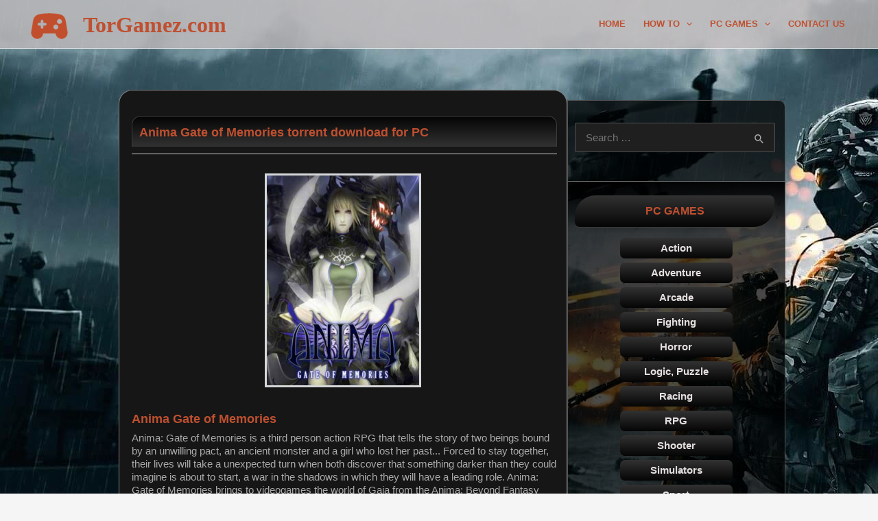

--- FILE ---
content_type: text/html; charset=utf-8
request_url: https://www.google.com/recaptcha/api2/anchor?ar=1&k=6LfEpPcpAAAAAGIhkHOq5tfdOCvMmHKBeWVuUMdx&co=aHR0cHM6Ly90b3JnYW1lei5jb206NDQz&hl=en&v=cLm1zuaUXPLFw7nzKiQTH1dX&size=invisible&anchor-ms=20000&execute-ms=15000&cb=de868nl1fv8l
body_size: 44826
content:
<!DOCTYPE HTML><html dir="ltr" lang="en"><head><meta http-equiv="Content-Type" content="text/html; charset=UTF-8">
<meta http-equiv="X-UA-Compatible" content="IE=edge">
<title>reCAPTCHA</title>
<style type="text/css">
/* cyrillic-ext */
@font-face {
  font-family: 'Roboto';
  font-style: normal;
  font-weight: 400;
  src: url(//fonts.gstatic.com/s/roboto/v18/KFOmCnqEu92Fr1Mu72xKKTU1Kvnz.woff2) format('woff2');
  unicode-range: U+0460-052F, U+1C80-1C8A, U+20B4, U+2DE0-2DFF, U+A640-A69F, U+FE2E-FE2F;
}
/* cyrillic */
@font-face {
  font-family: 'Roboto';
  font-style: normal;
  font-weight: 400;
  src: url(//fonts.gstatic.com/s/roboto/v18/KFOmCnqEu92Fr1Mu5mxKKTU1Kvnz.woff2) format('woff2');
  unicode-range: U+0301, U+0400-045F, U+0490-0491, U+04B0-04B1, U+2116;
}
/* greek-ext */
@font-face {
  font-family: 'Roboto';
  font-style: normal;
  font-weight: 400;
  src: url(//fonts.gstatic.com/s/roboto/v18/KFOmCnqEu92Fr1Mu7mxKKTU1Kvnz.woff2) format('woff2');
  unicode-range: U+1F00-1FFF;
}
/* greek */
@font-face {
  font-family: 'Roboto';
  font-style: normal;
  font-weight: 400;
  src: url(//fonts.gstatic.com/s/roboto/v18/KFOmCnqEu92Fr1Mu4WxKKTU1Kvnz.woff2) format('woff2');
  unicode-range: U+0370-0377, U+037A-037F, U+0384-038A, U+038C, U+038E-03A1, U+03A3-03FF;
}
/* vietnamese */
@font-face {
  font-family: 'Roboto';
  font-style: normal;
  font-weight: 400;
  src: url(//fonts.gstatic.com/s/roboto/v18/KFOmCnqEu92Fr1Mu7WxKKTU1Kvnz.woff2) format('woff2');
  unicode-range: U+0102-0103, U+0110-0111, U+0128-0129, U+0168-0169, U+01A0-01A1, U+01AF-01B0, U+0300-0301, U+0303-0304, U+0308-0309, U+0323, U+0329, U+1EA0-1EF9, U+20AB;
}
/* latin-ext */
@font-face {
  font-family: 'Roboto';
  font-style: normal;
  font-weight: 400;
  src: url(//fonts.gstatic.com/s/roboto/v18/KFOmCnqEu92Fr1Mu7GxKKTU1Kvnz.woff2) format('woff2');
  unicode-range: U+0100-02BA, U+02BD-02C5, U+02C7-02CC, U+02CE-02D7, U+02DD-02FF, U+0304, U+0308, U+0329, U+1D00-1DBF, U+1E00-1E9F, U+1EF2-1EFF, U+2020, U+20A0-20AB, U+20AD-20C0, U+2113, U+2C60-2C7F, U+A720-A7FF;
}
/* latin */
@font-face {
  font-family: 'Roboto';
  font-style: normal;
  font-weight: 400;
  src: url(//fonts.gstatic.com/s/roboto/v18/KFOmCnqEu92Fr1Mu4mxKKTU1Kg.woff2) format('woff2');
  unicode-range: U+0000-00FF, U+0131, U+0152-0153, U+02BB-02BC, U+02C6, U+02DA, U+02DC, U+0304, U+0308, U+0329, U+2000-206F, U+20AC, U+2122, U+2191, U+2193, U+2212, U+2215, U+FEFF, U+FFFD;
}
/* cyrillic-ext */
@font-face {
  font-family: 'Roboto';
  font-style: normal;
  font-weight: 500;
  src: url(//fonts.gstatic.com/s/roboto/v18/KFOlCnqEu92Fr1MmEU9fCRc4AMP6lbBP.woff2) format('woff2');
  unicode-range: U+0460-052F, U+1C80-1C8A, U+20B4, U+2DE0-2DFF, U+A640-A69F, U+FE2E-FE2F;
}
/* cyrillic */
@font-face {
  font-family: 'Roboto';
  font-style: normal;
  font-weight: 500;
  src: url(//fonts.gstatic.com/s/roboto/v18/KFOlCnqEu92Fr1MmEU9fABc4AMP6lbBP.woff2) format('woff2');
  unicode-range: U+0301, U+0400-045F, U+0490-0491, U+04B0-04B1, U+2116;
}
/* greek-ext */
@font-face {
  font-family: 'Roboto';
  font-style: normal;
  font-weight: 500;
  src: url(//fonts.gstatic.com/s/roboto/v18/KFOlCnqEu92Fr1MmEU9fCBc4AMP6lbBP.woff2) format('woff2');
  unicode-range: U+1F00-1FFF;
}
/* greek */
@font-face {
  font-family: 'Roboto';
  font-style: normal;
  font-weight: 500;
  src: url(//fonts.gstatic.com/s/roboto/v18/KFOlCnqEu92Fr1MmEU9fBxc4AMP6lbBP.woff2) format('woff2');
  unicode-range: U+0370-0377, U+037A-037F, U+0384-038A, U+038C, U+038E-03A1, U+03A3-03FF;
}
/* vietnamese */
@font-face {
  font-family: 'Roboto';
  font-style: normal;
  font-weight: 500;
  src: url(//fonts.gstatic.com/s/roboto/v18/KFOlCnqEu92Fr1MmEU9fCxc4AMP6lbBP.woff2) format('woff2');
  unicode-range: U+0102-0103, U+0110-0111, U+0128-0129, U+0168-0169, U+01A0-01A1, U+01AF-01B0, U+0300-0301, U+0303-0304, U+0308-0309, U+0323, U+0329, U+1EA0-1EF9, U+20AB;
}
/* latin-ext */
@font-face {
  font-family: 'Roboto';
  font-style: normal;
  font-weight: 500;
  src: url(//fonts.gstatic.com/s/roboto/v18/KFOlCnqEu92Fr1MmEU9fChc4AMP6lbBP.woff2) format('woff2');
  unicode-range: U+0100-02BA, U+02BD-02C5, U+02C7-02CC, U+02CE-02D7, U+02DD-02FF, U+0304, U+0308, U+0329, U+1D00-1DBF, U+1E00-1E9F, U+1EF2-1EFF, U+2020, U+20A0-20AB, U+20AD-20C0, U+2113, U+2C60-2C7F, U+A720-A7FF;
}
/* latin */
@font-face {
  font-family: 'Roboto';
  font-style: normal;
  font-weight: 500;
  src: url(//fonts.gstatic.com/s/roboto/v18/KFOlCnqEu92Fr1MmEU9fBBc4AMP6lQ.woff2) format('woff2');
  unicode-range: U+0000-00FF, U+0131, U+0152-0153, U+02BB-02BC, U+02C6, U+02DA, U+02DC, U+0304, U+0308, U+0329, U+2000-206F, U+20AC, U+2122, U+2191, U+2193, U+2212, U+2215, U+FEFF, U+FFFD;
}
/* cyrillic-ext */
@font-face {
  font-family: 'Roboto';
  font-style: normal;
  font-weight: 900;
  src: url(//fonts.gstatic.com/s/roboto/v18/KFOlCnqEu92Fr1MmYUtfCRc4AMP6lbBP.woff2) format('woff2');
  unicode-range: U+0460-052F, U+1C80-1C8A, U+20B4, U+2DE0-2DFF, U+A640-A69F, U+FE2E-FE2F;
}
/* cyrillic */
@font-face {
  font-family: 'Roboto';
  font-style: normal;
  font-weight: 900;
  src: url(//fonts.gstatic.com/s/roboto/v18/KFOlCnqEu92Fr1MmYUtfABc4AMP6lbBP.woff2) format('woff2');
  unicode-range: U+0301, U+0400-045F, U+0490-0491, U+04B0-04B1, U+2116;
}
/* greek-ext */
@font-face {
  font-family: 'Roboto';
  font-style: normal;
  font-weight: 900;
  src: url(//fonts.gstatic.com/s/roboto/v18/KFOlCnqEu92Fr1MmYUtfCBc4AMP6lbBP.woff2) format('woff2');
  unicode-range: U+1F00-1FFF;
}
/* greek */
@font-face {
  font-family: 'Roboto';
  font-style: normal;
  font-weight: 900;
  src: url(//fonts.gstatic.com/s/roboto/v18/KFOlCnqEu92Fr1MmYUtfBxc4AMP6lbBP.woff2) format('woff2');
  unicode-range: U+0370-0377, U+037A-037F, U+0384-038A, U+038C, U+038E-03A1, U+03A3-03FF;
}
/* vietnamese */
@font-face {
  font-family: 'Roboto';
  font-style: normal;
  font-weight: 900;
  src: url(//fonts.gstatic.com/s/roboto/v18/KFOlCnqEu92Fr1MmYUtfCxc4AMP6lbBP.woff2) format('woff2');
  unicode-range: U+0102-0103, U+0110-0111, U+0128-0129, U+0168-0169, U+01A0-01A1, U+01AF-01B0, U+0300-0301, U+0303-0304, U+0308-0309, U+0323, U+0329, U+1EA0-1EF9, U+20AB;
}
/* latin-ext */
@font-face {
  font-family: 'Roboto';
  font-style: normal;
  font-weight: 900;
  src: url(//fonts.gstatic.com/s/roboto/v18/KFOlCnqEu92Fr1MmYUtfChc4AMP6lbBP.woff2) format('woff2');
  unicode-range: U+0100-02BA, U+02BD-02C5, U+02C7-02CC, U+02CE-02D7, U+02DD-02FF, U+0304, U+0308, U+0329, U+1D00-1DBF, U+1E00-1E9F, U+1EF2-1EFF, U+2020, U+20A0-20AB, U+20AD-20C0, U+2113, U+2C60-2C7F, U+A720-A7FF;
}
/* latin */
@font-face {
  font-family: 'Roboto';
  font-style: normal;
  font-weight: 900;
  src: url(//fonts.gstatic.com/s/roboto/v18/KFOlCnqEu92Fr1MmYUtfBBc4AMP6lQ.woff2) format('woff2');
  unicode-range: U+0000-00FF, U+0131, U+0152-0153, U+02BB-02BC, U+02C6, U+02DA, U+02DC, U+0304, U+0308, U+0329, U+2000-206F, U+20AC, U+2122, U+2191, U+2193, U+2212, U+2215, U+FEFF, U+FFFD;
}

</style>
<link rel="stylesheet" type="text/css" href="https://www.gstatic.com/recaptcha/releases/cLm1zuaUXPLFw7nzKiQTH1dX/styles__ltr.css">
<script nonce="Wl3GbzPgewndIy3poce75Q" type="text/javascript">window['__recaptcha_api'] = 'https://www.google.com/recaptcha/api2/';</script>
<script type="text/javascript" src="https://www.gstatic.com/recaptcha/releases/cLm1zuaUXPLFw7nzKiQTH1dX/recaptcha__en.js" nonce="Wl3GbzPgewndIy3poce75Q">
      
    </script></head>
<body><div id="rc-anchor-alert" class="rc-anchor-alert"></div>
<input type="hidden" id="recaptcha-token" value="[base64]">
<script type="text/javascript" nonce="Wl3GbzPgewndIy3poce75Q">
      recaptcha.anchor.Main.init("[\x22ainput\x22,[\x22bgdata\x22,\x22\x22,\[base64]/[base64]/[base64]/[base64]/[base64]/[base64]/[base64]/[base64]/[base64]/[base64]/[base64]\\u003d\\u003d\x22,\[base64]\\u003d\\u003d\x22,\[base64]/wr7Du3zCtmNeN8KkVmrDjsKzch7CoxfDvMKgH8OpwrphEQbCtSTCqgtFw5TDnGvDhsO+wqI/ES5/TihYJjMnLMOqw7YNYWbDrMObw4vDhsOrw6zDiGvDnsKBw7HDosO9w4kSbnrDk3cIw4bDu8OIAMOtw5DDsjDCv3cFw5MxwqJ0Y8OZwqPCg8OwQzVxKg3DuShcwozDlsK4w7ZaU2fDhnUIw4J9fcOLwoTClFYkw7t+VMOmwowLwqYqSS1EwrINIyUREz3CgsOBw4A5w6/CkERqOMKOecKUwrNLHhDCsjgcw7QmG8O3wr5dCl/[base64]/w43DmMKVFsKywobDu2p0VGDCu8Oqw5R8w50CwooQwo3CnCEcfTBdDmRnWsOyKMOWS8KpwqPCi8KXZ8Omw5ZcwoVJw7MoOD/CjgwQbAXCkBzCgMKnw6bClkljQsO3w6jClcKMS8OYw6vCukFBw4TCm2A9w5J5McKeG1rCo15iXMO2LMKtGsK+w4MLwpsFesOYw7/[base64]/Cm8O6MGzCnFfDgcO/WMKTw4Fxwo/CncOfwo5gw65Ndwszw6nCnMOcDcOWw41hwonCjlLCoS7ClcOZw4fDosOYUcKywpZpwp3CncOFwqQ1wrfDty7DjzjDiWo6woLCuEbCiihibsKlasOqw54Lw5TDh8OpfcKKMWlFQsOXwrXDncOJw6jDm8Knw4vCi8O2M8KtcDzDil3Dk8Obwq/[base64]/DucOzw7jDtWkgIlzCqsO+wpd6w4heV8KTIFHCncKCwq3DpiQ/BTPDucOWw7V/PAbCsMKgwo0Nw7XCoMOyUnxdb8K8w4xtwpDDosO6OsKsw5rCoMOTw6hnXmNGw4DCjg7CpsKbwqvCrcKHEMOSwqfCmjRtwprChzwewr/CsWkpwokhwp/DnjscwqwiwofCqMOoeyXDqX/[base64]/DsMOtw4HCuzJgFgoTUsKXw4DCgAlcwqNeRSLDngPDlcOXwoHCrgbDu3TCucKsw7/[base64]/[base64]/w65uNjnCkld7w7LCrTTDvcOEFMO8HB9/[base64]/[base64]/w7PCjEIiw5nCiWbDtcO6w7B0dcKdMsOyw73Cs2VkJMKLw6UiAcObw54RwpxiIUNtwqDClMKuwr4EUcOKw77CtStjGsOiw4MUB8KKwrhLPsO3wqDCnkvDj8KXVcOLOgLDkCIvwq/CpE3DvTk1wqQmFTw3dWJjw65JYyxbw6/DmlNBPsOBR8KmCgF0bB/[base64]/Co8ORLzrCvcK/woZPwqIew7TCkksnw7QYfFsyw5rDgB0oPXwDw5TDtW09fWTDlsO+cTjDisKqwo4SwohIfsOiIyJ2Y8OUP1F/w6Naw6Isw67Dp8OBwrAPLQl2wqtwNcO7woPCsmFmSDhuw6RRJ3jCscKIwqdOwq9Fwq3Dg8K1w58TwrdCw4vCt8KhwqLCkWXDusO4Ri8vXQBVwqsDwphoXMKQwrnDgFpfCzzDpMOWw6R5wox2T8KDw6RyISrCng1kw5ktworDgCTDmT4/[base64]/[base64]/a1N5T0o0w67CnMKFwobDrn7DnQxjw7wdw7fCp1PCmcOiw788LCMTK8Otw5XDjHAvw7LCncK+ZGnDmsO3J8KAwoQywqvDhzkwQS85BUTCl11hE8OSwpU/wrFdwqpTwofCk8Ouw61wdHMaHMKuw5BEcsK3e8OnLDDDtn0qw7jCt3XDhsK9dH/Dn8Omw53DtHA5wofCp8KWfcO8wq/[base64]/wpw6RcOIw5B4GjDDscOfwpAjw4dmTMKjAcO3wrXCjsKHGRB5UTrCtgPDuRHDkcK6XsOwwpHCtcKDFQ0FOALCkQIqLANjLsK0wo0xwpIbd2k4FsO6woJ8c8OLwpVydsOkw58sw5rCjD3CpRdRF8KAwp/CvcKhw73DoMOjw6bDpMK/w57CncKDw7VJw5NPBcOPaMK3w6tHw7jDrDpXJ0Q2K8O5PAF4ecKUOBHDrTRBC1Uwwq3Ch8O/w5jCnsK4a8KsXsKldVhsw5p+wpbCqWsjfMKqXQLDjS/CjMOxCUDCoMOXNcOzYFx0NsORM8OzM3vDlnBwwrMrw5AkRMOjw4/CosKzwpjCu8Otw4EawrlOwoTCn2zCvcKYwpnCgD/CsMOqwo02TcO2NTXDl8KMUsK5YMOXw7bCgx7Dt8OhbsKoWHYjw7DCqsKDw7YZKMKow7XCg0jDmMKGNcKtw4pSw5DDt8OawpjCv3JAw5J6wovDm8OeFMKAw4TCjcKYFsOBOARQw6Znwq4Ew6LDmjrDtMOlBDASw4vDgMKlVgUjw4/CisK6w6Mkwp/DmMOlw4LDhXx+Xn7CryIGwpnDmMKhNBDCqcOKYMOuL8OwwrHCnjQ2wrLDgkRzKB7DpsOpd3pbcBBGwpByw55zOcK5d8K6KCIhASzDmMKPYVMDwoQLw41IH8OSXH8DwpHDsQxBw6XCnV5awrfDusKFMlBEc3hBeRtEw5/DscO4wrAbwqvDuRnDkMK6DMKYMQzDnsKOYMKzwoPChh3DssOiTcKtRGrCqzrDsMOiO3XDhBjDvcKVZcK0KlckXVlVBU7Cj8KSw54pwqtjYwxmw7vCmcKiw4XDr8KWw7/ChjRnBcKQPUPDvBdFw43CscO/[base64]/CucKeW1VRccKkMsObHHYgHhMBw7BJRQfChExXOWQHC8KMQGHCtcOCwprDnAQVCMOrZQ/Cjz3DmMKVDWlnwp5HK1nCj2Ivw5vCiw/DkcKsQT7CpsOtw4U4OMObGMOgREbDnj0AwqjDrzXCjMOmw7vDocKmGns8wod9w7xoLcKYM8Khw5fColYYw53Dtj9RwoDCg0rCvWkwwp4aOcKIYMKYwpkVLjnDlToZCcKXIW/CmMKfw6Iewo0Gw5QBwoDDqsK1wpbChH3DtXVBRsO4cXhQTxDDp2x3wpPChATCi8O/[base64]/ZsO1wqokRsKDw4vCjQ4KPD0AR8O6DMKMwqEPL0/CrFM8dsOawrfDjUPDuRFTwqTDvQ7Cs8Kzw4jDjE0ABVcIMcOIwqNOTsKGwq3CqMKBwr/CgEA7w7hQL1dWIMKQw4zDrktrTcKPwr7CkFhgNkjCqhtIasO6M8KqbVvDpsOYY8KYwrAXwoDDjxnCjwt+FFVHDVfDgcOvD2HDocKkJMK/DHoVD8K2wrFNasK/wrRNwrnCpETCtMOFV3zCuD7Ds0DCu8KKw5N7bcKjwr/[base64]/Dt8KnZsKlDxtvaVkwJ8K1w7bCrFPCj8KFUcOAw4jDnQPDlcO4wpg3wrsvw6UzIsKjdQfDrcKDw5XCt8Opw44Sw48KKTDCqV0/GcOPw4fCjz/DscKCfMKhWsOQw5slwr/[base64]/[base64]/CqhJUw6w/w4jCn0bCrR/DqcONw7BCd8OTw6nCuQp3O8OHw7oTw7Z0YcKuR8Kzw5tWcSQKwrk3woYiLyl+w54yw41Swq4Fw7EjMzM1bRRCw7chCBpkI8OOV2rDnUNzLGl4w5lLSMKGU0DDnnXDpVx0VjPDg8KawrVnYGrCt3fDlm/DrMK9OcO6XsOXwoF8H8KeacKMw6ADwp/DlARQwpEeAMOWwrjCgsO+TcOTJsOvbArDucKTWcK2wpRqw69cZFEhbsKcwrXCiF7DsGzDvUDDv8OCwolXw7Etw5vDsW1XDV5XwqdIcjPCpS01ZjzCrRzChFFNND4KC1DCo8OYB8OCd8K6w6bCsjjDnMK4EcOYwqdhYsO8Zn/Ck8Kmf0dZPcOjIm/DvcOmcRfCpcKYwqjDoMOTD8KrMsKud3lqRy/DrcKQECXCrMKnw7jCvMKvVw/[base64]/DqsKKwpjCgg/CjQbCjMKNdXUCbwl/[base64]/DtcOow48gw5vClzzChMKtM0DCicOfScK5MmDDoUTDqEl9woxpw45Xwr3Cn3/DnsKEWXjCuMOHNkvDrQfDvEVgw7LDkgEiwqMCw6nCuxwPw4URcsO3WcKKwpTCjmYgwrnCiMOUZ8OOwp9ywqIOwo/CvnogPF3CslXCicKqwqLCqWLDrWkIWlkFCMKHwodXwqnDucKcwo7DuVTChQkrwpsFcsKdwrrDncKyw5vCrgYRw4ZXL8Kwwp/CmcO7cG0+woM1JcOiY8KZw6EnYCXDg3ATwqXCrcKcJlUQc2jDj8K0IMO5wrLDv8KoEcKkw4EbFcOrSzXDt3jDscKVTMONwoPCgsKZwopnQz5Rw6lRagPDh8O0w6ZHOCfDuUrCvMKIwqleciQuw7PCvQIEwoEfJCzDp8OIw4XCgXVAw61/wofDuDfDsCZZw73Di2zDnMKYw6QCZcKxwr/CmF3CjW/[base64]/ChiHCpMOlB8KfPMKHw50WwopqIU1xM2vDqsORDh/DrcO1wpbCpsKyIW0PZcKgw6Unwq3CoQRxfBoJwpAkw4soC0p+U8Kkw55FXyPCjGfClw4Gwo7DtMOaw4cPw7rDpitPwoDCjMKuZcO8PkQkXnwzw6nDkzfDr3Z6F07CpsOWSsKRw7Ycw4tyFcKrwpLDpyjDshdcw64hdMODAcK5w4bCtg9Mwp18JCjDpcOzw5zDo2/DiMO3wo5Vw6U8L3HCuzUqLV3ClHXCjMKTAsOxG8KewpjCr8KiwpRvK8OJwp9SRHzDpsK/[base64]/Co8KtO8OAKiHCq8K8wrNLLhDCmsK2bVRVwpJQaMOtw7Edw7TCpQjDlDrCqjnDk8K1DcKCwqbDjAvDkcKJwrnDgld5asKDJsKiw5/[base64]/NsKpwrhIWg3DpxbCmFnDn8KBwpLDm39DQlRDw7cjMHLDsSRnwokMMsKaw4/[base64]/Ds29IUR7CncO0wqc6RsOew5PChMOFwrB0Kk7Drk04NUkuXcOUFGtmfVvCkcOCTGFLYU5Sw4DCrcOswrTCrcOrZ14zEcKSwp4CwqUGw5vDs8KBOBjDlzRYZMOZeRDCjMKuIDXDvMOxKMK3w4V0wpbDmB/DslXCgk3DiFDDgBrDsMKuGCcgw7VCw4ZfBMK1a8KsHX52FALDmA/CkAjCkyrDiEXClcO1wpNuwpHCmMKfKmTDnm3CncKlMwnCuhnCqsK3w7pADsKXLhIcw5HCrTzDtS/DnsKzVcORwpfDviM2ZGDDiT3DmiXCqygqJwDCg8OCw5wJwo7DrsOoIFXCgmZFby7ClcKZwpjDthHDp8OTIFTDi8OqDCMSw4dMwonDj8K4aR/[base64]/DjHQ5w5nCmMOzSsKTwqTCrsOjw7hkw6PDrsKrWxPCv0Z+wrDDqsOaw68lfh3ClcO/[base64]/DosOkw6Y+wofCjcO3Um4aw6/ClHbCnCTCrGVWFzobEjI1wr3Cl8O0wqYVw4jCjMK4aGrDrcK6bi7Cn2nDrjHDuxFyw6IFw6/Ct0hyw4TCsT51OEvCqhkXWBbDkxwhw7vCmsOJFsOLwpPCtsK4bcK0CcKnw59Rw7xLwqnCnDnChBszworCuk1rwp7CrDLDvcODYsOmO1QzRsKgOioOw5/[base64]/QHPCs8ObWMOnNcOJw7M3N8OXB8O1OcKZE8KLwqnDoQ7Dg0ZLRgPCmsKHUS/[base64]/CpGxGW8OcwotsOcO3wpNFwrTCtcKBEiHCqsKgXmTDoy0Kw6sFT8KcbsO4FsKuwpQJw5PCqBV0w4Uvw6Raw5kowqFLWsK9G0BWwr5SwrVVARvDlsOow7PCojsCw71BSMO0w4zCu8KAXC5qw6nCq1/ChnjDr8KuRh0QwqvCtVcew6PDtx5UWkTDsMObwoNJwo7Cg8OLwoMewoAFMMOhw5bCj27CicOywrjCgMOSwrtYw4UPOjHDujlLwpYxw59FWiTCgXRsJsKxdklpWQPCg8K4wobCu2DDqMKPw4FfFsKMCcKiwpQ9wqnDgsKYQsKqw781w409wotMLV/CvRF6wr9Tw6E9wqvDpcOWCsOiwp7Clwktw7dke8O9WU3CkBJLw5YgJ0thw6zCpERJWcKkZsOMTMKMFsKXSEjCq07DoMKEHcKGBibCqVTDtcKyFsOjw5tvRMKMf8K4w7XCmcO8wr4/ZMO+wqfDjAXCtsOiwqPDi8OKBVVzFSHDlFHDrSxQC8KgElDDosK/w6BMaQsCwrHCnsKCQzPCknpVw4bClDJiKcKQV8OBwpNBwoBmExAuw5DDvRvDn8OCLlImRhwoAGnChcOndQTChgDCl3NhXcOWw4zDmMKKDiQ5wrsRw7vCuC4gfETCgCobwoZjwo9MXnQVOsOYwqjCvsK4wr1/w4PDpMKRJQ3CpcK+wo0dw4HDiGTCusOtGgTCs8K7w6B2w5ZCwpDCvsKew54Yw6DCkmzDu8O1wqttKVzCmsKxfCjDoEczZmXCl8OvIcK0S8K+w5NrW8ODw695RG4kJi/CrFwRHg0Gw5xxSl0zDD0lPlg8wp8Uw4wPwp4SwrrCuTgyw7ILw5VfecOJw6daBMKzIcOiw7Mqw6tNaQlowoA0U8KCw6Jsw5PDoFlYw6V0dsK+Vjdnwr7DrcO2U8OrwrMOPQcEMsK3GHnDqDV/wp7DqcO6NFbCnjvCuMOSIsKFVsK+WcOrwofChksiwqQZwrXDnXHCgMK9KMOpwpHDg8ODw50UwrtPw4omO2nCvcKoHsKPH8ORV33DjV/Dv8OIw6TDmWc7wpJ3w5TDocO7woh4wqjChcKaR8KJU8K4M8KndG7DuXtEwpXDr0sSTzbCmcK4XjBnHcKccsKWw5Eyc3XCl8OxFcO7XGrDql/Ci8OOw77CqnxswpsbwpNZwp/DiBPCr8KnMTsIwo4UwojDu8KZw7XCj8OHwpZWwo/Dl8KPw6PDgsKowpPDhBTCjHJsHysbwoHCjcOBw5cYTElPbRvDgQM3NcKtw5I/w5vDh8Kfw7fDjMOUw5s3w5EpD8O9wrU4w4hoIsOuwpnCn3jClsO5w6HDhcOeHMKtVMORwrNpL8OMUcOZYFPCt8KQw5PDuR7CtsKYwq0twp/CrMONwrXCtnRzwp7DpsOHHMODZ8OxJMODFsOEw7BNwp3DmcOcwp7CpMOPw4PCh8OBc8K7w5YBwpJyFMK9w6sywqTDpgsBaXgiw5J4woxQIgZfQ8OvwoTCp8K/w6vCoQzDnBsnbsKGJMOHUsKlwq7CnsOndT/DhUFtITvDncOkG8OgAUNfVsOqP1LDmcOwX8Klwp/[base64]/Du8ObDcO2wofCr8K+YsO6NRAsZCrClcOLacKiQ2xLw53Ciw0CIsOrOiBkwrDDjcOwZXHDmMKzw747KcKpMcOhwoRhwq14RcOdwpotbR9uVy9KcnfCi8KmKcKoEUXCqcKkc8K+GyEtwpHDu8O4ecORJxXDi8OAwoMMF8OlwqVfw6IvDBh9DcK9K2TCsF/CiMOfHcKsMyXCt8KvwpxBwrNuw7XDkcKbw6DDl0ouwpAcw7YNWsKVKsO+XwwqLcKCw5/[base64]/[base64]/w61RC8KzXsKDGMOJQcKmwoIqwp4xw4MsZcO4MsOMGcOQw4zCs8KCwoDDsDJ8w4/DlHcQL8Oud8KYRcKqeMOJBShdAcOKw5DDocOfwpTDm8K7a3oMXMKVQWFzwpPDosOrwo/CisKhQ8O3KxpLRiN0ezpHCsOLYMK2wq/CpMKkwp4Zw4rCsMOrw7FrQ8OzMcO5fMOywos9wprCsMK5wo/DkMOSwpc7F3XCtH7CncOXeHnCmcKHwojDqDTDoVvCv8Knwo1mBcOMUsO7w6nCninDtCVGwo/Dg8KhFcOzw4XDp8O/w5FQIcOew7TDlsONL8KNwrhebcKPa17DsMKLw4jCkTkHwqDDjsKXTW3DilbDmMKxw4Rsw7cGMcKAw59jZsOZTw3CmsKDMQrCvE7DpAdvRMKedA3Do1fCsXHCrV/Cg17Cq1kNQ8KhZ8K2wqfDmMKBwq3Dni3Dr2/CvxfCs8Omw6VHFE7DsCDCnEjDtMKAIMKrw5hDwqpwb8K7KzIswodaDVELwoXDmcOyQ8KcVxXDoTHDscKRwrHCkihIwrjDvW/[base64]/[base64]/[base64]/b8OAL8KWwpXCrsKHw4bCmcO3w5bCjsKdwpxjYUsywqrDiUrCiwZHOcK2ecKXwqLCu8O+wpE8wrzClcKgw5klTnZ9Cy8PwoxFw6rChcKfSMKXQhTCtcKSw4TCg8KaAsKmA8OQI8OxJsKiSFbDuCTChlDDiV/CrMKEBTDDtQ3DsMKJw6FxwrfDlyZYwpfDgsOhP8KbUFdoaHMiwptHEsKEw7rDh2MCcsKBwpIqwq0SVyzDllUaTj89MGXDt1kNT2PDqCbDogdaw6fCi0FHw7rCicOPa1tDwp/CmMKWw5gSw6Jnw4ArdcOpw7LCuQ/ClVrDv11hw6bCjGbDjcKmw4ExwqsxGcKnwo7CosKYwoBHwptaw4HDgjPDgRNEY2rCs8Olw4/Dg8K5aMOKwrzDjFbDp8OYVsKuICovw6vCo8O8L3EOMMKsXC9Fwr04w79awoIHeMOSK3zCl8O5w5QSQMKMUBdbwrI9wpXCjUATYcOvUEzCq8KlblzCr8OlOiJ+wrNiw6MYQ8KXw7fCm8OFOsO/VSEawrbDt8KFw7MBGMKHwpEtw73DqiZ1esO8cyDDqMOOdQTDoELCh3/DsMKZwpfCpsKtDhDCksOXKhYHwrt+Dn5Xw5cER0fCmQHCvTALaMKLQcKnwrPCgknDjMKPw7HClXXCsmnDlAnCk8KPw7pWwrgGI0wyGMK1worDrDPCi8KNw5jCmgZzQhdNaGfDjVFPwoXDqzJdw4ByA1rDm8KvwrnDsMK7SSHCpQ/CvMKMEMOzYlgqwr7Ct8ODwoLCsWocKMOcE8OzwpTCt23CohzDi2HCmj3CmyZBDsK1EEh5Pisdwq1DQ8O+w4ILbcKZRzs5fmzDrwrCqMKKMxvCmBYRecKfL2HDp8OpLGvDjcO1FcOAJiQsw7DDrMOSXzPCtMOYWm/DsU8VwrNKwphtwrZAwqIhwo51ZVbCpFDDh8OMBXkgPwTCo8KLwrkuF3zCssO/cyfCnB/[base64]/ADs+CXt7wowSWMKJwonDsULCucORUGXDh3XCgg3ChA9Jb0BmYDY2w6ZjDMK7VMOTw4FGVlzCrcOSw5nDqhrCrMKObgVPORLDrcKUwrw2w7YpwobDhkBPacKKIsKHZVnDqXF0wqrDvMO+wrkNwpRCPsOvw6tdwo8KwrcdQ8Kfw5fDvcOjJMOMC1/CpB1IwpPChjTDgcKSw4UXM8OFw47ClRBzOnLDqH5IL1bDn0t3w53Dl8O5wq9kZhk/LMOiwobDqcOkbsKLw4B0wrMOQMOpwqwvRMKpLm4HNEhnwobCv8OdwoHCv8O4dTIlwrU5csKHbxLCpUzCocODw4sWVmphw4w9wqhRNMO3AMObw50NQ19+dDTCjMKMYsONQcKiC8Klw5g9wqc7wrvClMK7w71MImrCm8Kgw5IZBm/DpsOAwrHCiMO0w7VtwqROXgvDmS7DtGbCpcO7wozCiksFZsOlwpPDong5JjfCkS4dwqN6O8KpXVtya3fDtWN+w41YwrTDsiPDs2QlwpB0L2/ClVzCgMONwrBcbULDgsKEw7TCgcOdw4t/d8OEfhnDusO7NSZ5w5M9UyVsZcKELsKCHiPDuh4hVEvCi3QOw6l7PkLDssKiN8O0wpfDpnLDjsOMw6TCv8KtHTcxwpjCssKDwrlswp5eW8OQDsO0McOYw6x1woLDnTHCjcK9EUnCv0/CnsKJeUbDvsOlX8Ktw5TCmcOjw6w2wo9QPS3CosOQZwFLwrfDilfCmlHCn3ApMHJZwrXDngokdmbCiRXDqMOGLSsnw6wmIE4aL8KOWcOYYHzCn2fCksOuw5ogwoBBT3Vcw50RwrvCkALCqnI8GsOrKHkzwrFQZ8KLHsOiw6/CkB8UwrZTw6nChFLCtEbDr8OhEXfCjz3Dq1lIw7kPeSvDisKdwrkzEcOtw5/[base64]/[base64]/Cs0zChSzDqQV6eMKSwpvCkMONw4nCqAkew4zDgMOcSj3CncOUw7jCjMOhRUpVwo3Clyk/[base64]/DjsKJasOww7/CoMKGwpfCssOVwpVRX3EVHD52TX05cMOSw5HCiw7DiXN6w6Q5w5jDoMKZw4Y0w4XCssKRUwY/[base64]/DkMKXVCPCrF8cw547w4pfJksTOH7CpsKNYXfCv8KdYsK1d8OdwopSUcKiUUIRw63DrHDDni4rw5Mycydmw7t3wobDiF3DuXU9LGVbw6bDucKvw4w6wrEUGsKIwp4vwr/[base64]/CsXk1cMOOCVjCuGbDjMKOwonDrAkLw6vChMKIw64sTMK8wqPCnBHDglbDhBUwwrHDtXbDnXc6DMOlFMKuworDuzvCnD/DgsKcwqc+woZfDMKiw5wZwqgwZcKIw7hQD8OjCntiBMOwLMOlThhOw7UXw7zCjcOnwqd5wprCtTfDjSZ3cjTCqTDDhMK0w4lXwprDjhrCuDQgwrvChMKaw6LClVwQwqrDhiTCisKxaMKxw7bCh8K5w6XDmWoWwo9fwp/CjsO/FcKawp7CqD4uLSh2VMKVwrBWBAMxwpwfQ8KKw7bCssOXSQ/Dj8OjZMKXDcK8FRYowqzCpcOtcjPCjsOQNELDmMOhUcKQwqh/bgHCmMO9wqrCicOeXMKqw74Zw48nHwoTCWhFw77ClcOBQkdgAsOaw5DDnMOGw75/w4PDkgR2GcKcw4x9IzzCl8Kow53Do37Dv0PDpcKLw70VcRB2w5c2wqnDj8Kfw5sKw4/DhzgIw4/CiMO6PQQqwo8ww4E7w5YQwrkHe8Onw7Bee21kAGLCqhU/[base64]/DsOlOsKRPUzCiMKnTMKWw50vw5/DsTttwqwLCkHDiw5QwpoPIjpuQWPClcKVwrjDu8O3YDZFwrLChEgjbMOdGg9wwpB2w4/Cs1jCvWTDgRrCvsOpwrkhw5tzwqXCr8OLQ8OUegnDrcKqwo9cwp4Tw7IIw4cQwpJ3wphEw7d+NlhBwrogGTNJAC3CkTkFw6HDscOkw5LDg8KHF8O4DMOAwrBWwoJhKFnCrwZIEC8Cw5XDn08Xwr/Ci8Kvw7NtQQdbw43CksKbHCzCjsKwFMOkcX/DlTQOKW/[base64]/[base64]/CqMOuwrcXesKXw5/CsjLCm8O6MAHDlsOnwrs7eDJfHcKlY0N9w5N4YcO/w5PCqcKfL8OZw43Dj8KOw6nCkxFswqlMwpsCwpvCncO6QnHCp1bCv8O3PT4Tw5szwol8LsKDWwRmw4LCj8Ouw446Pi0yRcKmZcKha8KhZX4Tw4xCw7YdN8O1J8O/LMKQWsKSw5Yow5TCksKDwqDDt1ATYcO0woMKwqjCicKtw61lwqkUIn9eYsOJw645w5UMCATDnn3CrsOTFTfDj8OTwrfCij/[base64]/CrMK+ViRWOHXDk8OkesKeDXQyUF3ChMOxCj5IPn8OwoRsw4gmHsOQwoBNw4DDryVVMG7CsMK5w7kSwroYChkew5LDgsKbCMKleTvCocODwojChMKow77DsMKzwr/CgwHDkcKOw4UVwqzCk8KeEn3CqxVIdMKlwqfDlsOUwooEw4tiXsO9w6lSG8OwQ8OLwpjDrBcEwoHCgcOyR8Kew5RjHwANwr5JwqrDsMOtwonDpg/CqMOcMzjDksOUw5LDl1QFwpNwwo5iT8KTw6QNwr3CuFoIXjtnwqTDm0rCkicFw5gEwqLDr8K7KcKYwrUBw5Zrd8Ojw45ewqJyw6LDqUzCncKsw49ACggrw5x1MR3Dj27Dpn51DT9ew5JNOW54woEfGcOhNMKrwqTDs0/DncOHwoHCmcK6woVnVgPDrFllwosfP8OUwqfCsHM5K0vCn8KeE8O2NRYJw7jCq3fCgU5Ywr9uw5XCt8O8SxpZJkpTQsOVdMK4bMKTw6HCvsOEwog5wo4eF2DDncOFKA4nwr3DtcOXQzl2dMK/D3rCuHAQwoU8GcO3w40nw65EKnxiLRkjw6oHDcKyw7bDsn1PQzrCk8KoRBnCs8OEw7wXZzVhB3PDoG/Cr8Kyw5DDh8KRUcO6w4IIwrjCi8K+C8OoWsKoK1Jow5NwIsOUwrFrwpvCm1XCucKnMsKVwrzCv1fDu2zCgMKHSVJwwpEwWzXCsljDuR/CpMK3AAhMwpPDpG3CvMOYw73DkMKMLScXasOJwojCpDnDrMKLNEpZw6QywoDDm0DDlV9KIsOcw4rCicOJL0PDp8K8TGnDpcOREgvCqsOYS3XDgHwSHMKbR8KBwr3Cg8KGwpTCmHzDtcKjwoF8dcO4w5B0wp/DkF3CgDfCh8K/FRfCoiLCpsO0Mm7CscO7w5HChhVGZMOQRBLCmMKiXcKOSsKYw6pEwodrwqTClsKdwqHCicKRwoIpwpTCkMOxwrLDqWvDsgNoGXlXaClew41aKcOHwrJ9wqjCliAODG3CoGENw507wqZ8w7DDoQzCr0k0w5TCok02wojDtw7DsUUawq9+w4Nfw54fTFrCgcKHQsK/wqDCrcONwq1/[base64]/CrsK1QhHCmcO4fnfCg8KjMmnDosO1bn5UVnxiwr3DmhMYwqg4w6l1w5Mcw79QZBTCi3tWScODw7jDs8OAWMKrFjrDrFkbw5ULwrjCjcOsTGtcw5zDgMKdI0bDgMKOw4/Do0TCk8KQwq4GKMK3w4xHeRLDq8KXwpfDjB7CliLDoMKSA3vCs8OudlDDmcKQw4YRwo7ChiB4wr/[base64]/CiFTDgk5Qw5FrworDk8OqwrJ4OcKNw5bDiMOXw603IsO1R8O6Kn/ChhTChsK9w5NrZsOFNcK5w4sodcKHw5bDl0Yvw6/DjxjDpR5IKjkIwpgRZMOhwqPDmFHCisKDwqbDlVVfHsOxUMKYFXDDoDHCnx01HB3DtHhCHcOaIB3DosO/wrNTN1fCim/DkijChsORP8KKI8OPw6TDu8OYwqoNJ0MvwpPCtMOFJsOXBTQBw5g8w4HDjAQtw4XCgsKtwovDpcO4w4UBUFYtHsKWX8KUwo/[base64]/DksOsw71AQDokTcOFw7rCkjPDkkvCvsOfGcKJwo/Ci2LChsK/[base64]/CgEodw7bDqcOWPAVewqg4eMO3M8Kow4JVNXzDjmBHbcO/AhLDmcKZJMKYXUvDkyzDhcOuKFVWw7tdwqrCqB/[base64]/[base64]/Chk/DncO8KjTDrsOATcK4w7LCmWp1FizCu8OpYgPChi18wr/Dn8KlXXvChMO6wowFwq4+PcK4CcKMc3XCmlzCpSMzw7d1TlHDv8K2w7/[base64]/DnGnCnlLDuhHDtsK9w60ywoXDl8O6w5snw6IIAUQ9w4x2McO7RsK1ZMKbwpFfw7AtwqbDihfDpsKlE8K5w6DCosKAw6kgVTPCqgHDucKow6fDtCYacDhbwo1SDMK4w5Jcf8Otwo9bwrhmccOcAAtZwp3DhcKbKcKhw71KZkPCoAHCkUPCu38fQ0vCpW/Dp8ONb14lwpJNwr3CvmgqbSgaR8KrJwLClMOTbsOAwpU0d8OWw6pww7vDqMOnw7IFw50Tw5AfXsKaw6MSL0TDjhN9wogyw5TCssOZPDAuUcOMNDbDjHHDjz5kCQZDwp9jw5rClwfDvnPDnFp0wrrCk23DhGp9wpQFwr/[base64]/DgsKcdVJFw7LDmgxOTTx/RsKbw4VVZsKBwpfCn0jDrxFqa8OsMgLCo8OZwrPDr8KVw7zDmxhSZzhxYTVjRcKLwrJXH03ClsK+XsK3PjHDkBbCszXDlMKjw6jCunTDhsKjwqXDs8OoAMODYMOaHE/CumhjbsK6w6zDi8KswpnDgMKWw7FrwrhQw5DDl8K0RcKUwpLCvn/CqsKdYkDDncO9wrcCOB3DvMKBLcOtIcK4w7PCvcO/TRXCvXPCmcKAw4wGwqJow49jR0U6OhZzwpnCiijDtQViEDlMw6wLWRMFMcK5N2F5w6cuVAImwq8lfcK7KMK0UzvDiDzDrcKMw6HDl37CscO2HwcoB2zDi8K3w6vDt8KXTcOSfMOdw6/Cs3XDq8KXAG3CiMKUA8Ovwo7DmcOVXizDgCXDoV/[base64]/DlMKkLcOvw4/[base64]/[base64]/[base64]/DokHCjAJxc1pZw78ABnhqw7PClsKBwqEaw718w7XCi8KfwpE+w4swwovDoSzCiB/CrsKGwrfDpB3CjULDs8KGwoV2wooawplZBsKXwrHDiBFXBsKkw7JGLsK7HMOwKMKNbA81F8KJCcOPR24+DF0Vw5hmw6vDl259QcKjA04jw6xvHnTCqhnDgMOYwo0AwofDo8KNwq/Ds3rDpm4cwr42PMO1w5JcwqTDv8OvOg\\u003d\\u003d\x22],null,[\x22conf\x22,null,\x226LfEpPcpAAAAAGIhkHOq5tfdOCvMmHKBeWVuUMdx\x22,0,null,null,null,1,[21,125,63,73,95,87,41,43,42,83,102,105,109,121],[5339200,235],0,null,null,null,null,0,null,0,null,700,1,null,0,\x22CvkBEg8I8ajhFRgAOgZUOU5CNWISDwjmjuIVGAA6BlFCb29IYxIPCJrO4xUYAToGcWNKRTNkEg8I8M3jFRgBOgZmSVZJaGISDwjiyqA3GAE6BmdMTkNIYxIPCN6/tzcYADoGZWF6dTZkEg8I2NKBMhgAOgZBcTc3dmYSDgi45ZQyGAE6BVFCT0QwEg8I0tuVNxgAOgZmZmFXQWUSDwiV2JQyGAA6BlBxNjBuZBIPCMXziDcYADoGYVhvaWFjEg8IjcqGMhgBOgZPd040dGYSDgiK/Yg3GAA6BU1mSUk0GhwIAxIYHRG78OQ3DrceDv++pQYZxJ0JGZzijAIZ\x22,0,0,null,null,1,null,0,0],\x22https://torgamez.com:443\x22,null,[3,1,1],null,null,null,1,3600,[\x22https://www.google.com/intl/en/policies/privacy/\x22,\x22https://www.google.com/intl/en/policies/terms/\x22],\x22AkgOa1j8kZaA7RBDtIEzyr4ahfW+pUyHwXGJzz7IpeM\\u003d\x22,1,0,null,1,1762139346144,0,0,[199,152],null,[111,136,130,162,27],\x22RC-MMw9ub6Df6w8ng\x22,null,null,null,null,null,\x220dAFcWeA7_-fD8CkeIMdPLkAL766VFlEDllfc8FsqZwLdpgc67BSe8khVrPE678dlIkhDv6IRbaEl6pmFpI6ZbfxwboBQrmU0oWQ\x22,1762222146210]");
    </script></body></html>

--- FILE ---
content_type: text/css
request_url: https://torgamez.com/wp-content/themes/astra/assets/css/minified/main.min.css?ver=3.6.0
body_size: 10506
content:
@charset "UTF-8";address,blockquote,body,dd,dl,dt,fieldset,figure,h5,h6,html,iframe,legend,li,ol,p,pre,textarea,ul{border:0;font-size:100%;font-style:inherit;font-weight:inherit;margin:0;outline:0;padding:0;vertical-align:baseline}html{-webkit-text-size-adjust:100%;-ms-text-size-adjust:100%}body{margin:0}main,nav{display:block}progress{display:inline-block;vertical-align:baseline}a{background-color:transparent}a:active{outline:0}a,a:focus,a:hover,a:visited{text-decoration:none}abbr[title]{border-bottom:1px dotted}b,strong{font-weight:700}dfn{font-style:italic}mark{background:#ff0;color:#000}small{font-size:80%}sub,sup{font-size:75%;line-height:0;position:relative;vertical-align:baseline}sup{top:-.5em}sub{bottom:-.25em}img{border:0}svg:not(:root){overflow:hidden}figure{margin:0}hr{box-sizing:content-box;height:0}pre{overflow:auto}code,kbd,pre,samp{font-size:1em}button,input,optgroup,select,textarea{color:inherit;font:inherit;margin:0}button{overflow:visible}button,select{text-transform:none}button,html input[type=button],input[type=reset],input[type=submit]{-webkit-appearance:button;cursor:pointer}button[disabled],html input[disabled]{cursor:default}button::-moz-focus-inner,input::-moz-focus-inner{border:0;padding:0}input{line-height:normal}input[type=checkbox],input[type=radio]{box-sizing:border-box;padding:0}input[type=number]::-webkit-inner-spin-button,input[type=number]::-webkit-outer-spin-button{height:auto}input[type=search]{-webkit-appearance:textfield;box-sizing:content-box}#comments .submit,.search .search-submit{padding:10px 15px;border-radius:2px;line-height:1.85714285714286;border:0}.search .site-main .ast-search-submit{display:none}input[type=search]::-webkit-search-cancel-button,input[type=search]::-webkit-search-decoration{-webkit-appearance:none}fieldset{border:1px solid #eaeaea;margin:0 0;padding:.35em .625em .75em}legend{border:0;padding:0}fieldset legend{margin-bottom:1.5em;padding:0 .5em}textarea{overflow:auto}optgroup{font-weight:700}table{border-collapse:collapse;border-spacing:0}td,th{padding:0}/*!
 * Bootstrap v4.0.0-alpha.2 (https://getbootstrap.com)
 */.ast-container{max-width:100%}.ast-container,.ast-container-fluid{margin-left:auto;margin-right:auto;padding-left:20px;padding-right:20px}.ast-grid-common-col{position:relative;min-height:1px;padding-left:20px;padding-right:20px}.ast-float{float:left}@media (max-width:992px){.ast-width-sm-25{width:25%}.ast-width-md-50{width:50%}}@media (max-width:768px){.ast-width-md-25{width:25%}}.ast-full-width{width:100%}.ast-width-50{width:50%}@media (min-width:768px){.ast-width-md-4{width:33.3333333333%}.ast-width-md-16{width:16.6666666667%}.ast-width-md-6{width:50%;float:left}.ast-width-md-3{width:25%}.ast-width-md-66{width:66.6666666667%}}@media (min-width:769px){.ast-width-md-20{width:20%}}@media (min-width:992px){.ast-width-lg-33{width:33.3333333333%}.ast-width-lg-16{width:16.6666666667%}.ast-width-lg-50{width:50%}.ast-width-lg-66{width:66.6666666667%}}h5,h6{clear:both}.entry-content h5,h5{color:#808285;line-height:1.6;font-size:1.2em}.entry-content h6,h6{color:#808285;line-height:1.7;font-size:1.1em}html{box-sizing:border-box}*,:after,:before{box-sizing:inherit}body{color:#808285;background:#fff;font-style:normal}ol,ul{margin:0 0 1.5em 3em}ul{list-style:disc}ol{list-style:decimal}li>ol,li>ul{margin-bottom:0;margin-left:1.5em}dt{font-weight:700}dd{margin:0 1.5em 1.5em}b,strong{font-weight:700}cite,dfn,em,i{font-style:italic}blockquote,q{quotes:"" ""}blockquote:after,blockquote:before,q:after,q:before{content:""}blockquote{border-left:5px solid rgba(0,0,0,.05);padding:20px;font-size:1.2em;font-style:italic;margin:0 0 1.5em;position:relative}blockquote p:last-child{margin:0}address{margin:0 0 1.5em}abbr,acronym{border-bottom:1px dotted #666;cursor:help}pre{background:#eee;font-family:"Courier 10 Pitch",Courier,monospace;margin-bottom:1.6em;overflow:auto;max-width:100%;padding:1.6em}code,kbd,tt,var{font:15px Monaco,Consolas,"Andale Mono","DejaVu Sans Mono",monospace}img{height:auto;max-width:100%}.ast-button,.button,button,input,select,textarea{color:#808285;font-weight:400;font-size:100%;margin:0;vertical-align:baseline}button,input{line-height:normal}big{font-size:125%}ins,mark{background:0 0;text-decoration:none}table,td,th{border:1px solid rgba(0,0,0,.1)}table{border-collapse:separate;border-spacing:0;border-width:1px 0 0 1px;margin:0 0 1.5em;width:100%}th{font-weight:700}td,th{padding:8px;text-align:left;border-width:0 1px 1px 0}.ast-button,.button,button,input[type=button],input[type=reset],input[type=submit]{border:1px solid;border-color:#eaeaea;border-radius:2px;background:#e6e6e6;padding:.6em 1em .4em;color:#fff}.ast-button:focus,.ast-button:hover,.button:focus,.button:hover,button:focus,button:hover,input[type=button]:focus,input[type=button]:hover,input[type=reset]:focus,input[type=reset]:hover,input[type=submit]:focus,input[type=submit]:hover{color:#fff;border-color:#eaeaea}.ast-button:active,.ast-button:focus,.button:active,.button:focus,button:active,button:focus,input[type=button]:active,input[type=button]:focus,input[type=reset]:active,input[type=reset]:focus,input[type=submit]:active,input[type=submit]:focus{border-color:#eaeaea;outline:0}input[type=email],input[type=password],input[type=search],input[type=tel],input[type=text],input[type=url],textarea{color:#666;border:1px solid #ccc;border-radius:2px;-webkit-appearance:none}input[type=email]:focus,input[type=password]:focus,input[type=search]:focus,input[type=tel]:focus,input[type=text]:focus,input[type=url]:focus,textarea:focus{color:#111}textarea{padding-left:3px;width:100%}a{color:#4169e1}a:focus,a:hover{color:#191970}a:focus{outline:thin dotted}a:hover{outline:0}.screen-reader-text{border:0;clip:rect(1px,1px,1px,1px);height:1px;margin:-1px;overflow:hidden;padding:0;position:absolute;width:1px;word-wrap:normal!important}.screen-reader-text:focus{background-color:#f1f1f1;border-radius:2px;box-shadow:0 0 2px 2px rgba(0,0,0,.6);clip:auto!important;color:#21759b;display:block;font-size:12.25px;font-size:.875rem;height:auto;left:5px;line-height:normal;padding:15px 23px 14px;text-decoration:none;top:5px;width:auto;z-index:100000}.alignleft{display:inline;float:left;margin-right:1.5em}.alignright{display:inline;float:right;margin-left:1.5em}.aligncenter{clear:both;text-align:center;display:block;margin-left:auto;margin-right:auto}embed,iframe,object{max-width:100%}.wp-caption{margin-bottom:1.5em;max-width:100%}.wp-caption img[class*=wp-image-]{display:block;margin-left:auto;margin-right:auto}.wp-caption .wp-caption-text{margin:.8075em 0}.wp-caption-text{text-align:center}::selection{color:#fff;background:#0274be}body{-webkit-font-smoothing:antialiased;-moz-osx-font-smoothing:grayscale}body:not(.logged-in){position:relative}#page{position:relative}a,a:focus{text-decoration:none}.secondary a *,.site-footer a *,.site-header a *,a{transition:all .2s linear}.capitalize{text-transform:uppercase}img{vertical-align:middle}.entry-content h5,.entry-content h6{margin-bottom:20px}p{margin-bottom:1.75em}blockquote{margin:1.5em 1em 1.5em 3em;padding:1.2em;font-size:1.1em;line-height:inherit;position:relative}.ast-button,.button,input[type=button],input[type=submit]{border-radius:0;padding:18px 30px;border:0;box-shadow:none;text-shadow:none}.ast-button:hover,.button:hover,input[type=button]:hover,input[type=submit]:hover{box-shadow:none}.ast-button:active,.ast-button:focus,.button:active,.button:focus,input[type=button]:active,input[type=button]:focus,input[type=submit]:active,input[type=submit]:focus{box-shadow:none}.site-title{font-weight:400}.site-description,.site-title{margin-bottom:0}.site-description a,.site-description:focus a,.site-description:hover a,.site-title a,.site-title:focus a,.site-title:hover a{transition:all .2s linear}.site-title a,.site-title a:focus,.site-title a:hover,.site-title a:visited{color:#222}.site-description a,.site-description a:focus,.site-description a:hover,.site-description a:visited{color:#999}.search-form .search-field{outline:0}.ast-search-menu-icon{position:relative;z-index:3}.site .skip-link{background-color:#f1f1f1;box-shadow:0 0 1px 1px rgba(0,0,0,.2);color:#21759b;display:block;font-family:Montserrat,"Helvetica Neue",sans-serif;font-size:14px;font-weight:700;left:-9999em;outline:0;padding:15px 23px 14px;text-decoration:none;text-transform:none;top:-9999em}.site .skip-link:focus{clip:auto;height:auto;left:6px;top:7px;width:auto;z-index:100000;outline:thin dotted}.logged-in .site .skip-link{box-shadow:0 0 2px 2px rgba(0,0,0,.2);font-family:"Open Sans",sans-serif}input,select{line-height:1}.ast-button,.ast-custom-button,body,button,input[type=button],input[type=submit],textarea{line-height:1.85714285714286}.site-title a{line-height:1.2}.site-header .site-description{line-height:1.5}.ast-single-post .entry-title,.ast-single-post .entry-title a{line-height:1.2}.ast-oembed-container{position:relative;padding-top:56.25%;height:0;overflow:hidden;max-width:100%;height:auto}.ast-oembed-container embed,.ast-oembed-container iframe,.ast-oembed-container object{position:absolute;top:0;left:0;width:100%;height:100%}body .ast-oembed-container *{position:absolute;top:0;left:0;width:100%;height:100%}.ast-hidden{display:none!important}#page{display:block}@media (min-width:922px){.ast-container{-js-display:flex;display:flex}}@media (max-width:921px){.ast-container{flex-direction:column}}#primary,#secondary{width:100%}#primary{margin:4em 0}.ast-separate-container{background-color:#f5f5f5}.ast-separate-container #primary{padding:4em 0;margin:0;border:0}.ast-separate-container .blog-layout-1{padding:0;border-bottom:0}.ast-separate-container .ast-article-single{border-bottom:0}@media (max-width:1200px){.ast-separate-container .ast-article-post,.ast-separate-container .ast-article-single{margin:0;padding:3.34em 2.4em}}@media (min-width:993px){.ast-separate-container #primary,.ast-separate-container.ast-left-sidebar #primary,.ast-separate-container.ast-right-sidebar #primary{margin:4em 0;padding:0}.ast-right-sidebar #primary{padding-right:60px}.ast-left-sidebar #primary{padding-left:60px}}@media (max-width:992px){.ast-separate-container #primary,.ast-separate-container.ast-left-sidebar #primary,.ast-separate-container.ast-right-sidebar #primary{padding-left:0;padding-right:0}.ast-right-sidebar #primary{padding-right:30px}.ast-left-sidebar #primary{padding-left:30px}}.ast-search-icon .astra-search-icon{font-size:1.3em}.main-navigation{height:100%;-js-display:inline-flex;display:inline-flex}.main-navigation ul{list-style:none;margin:0;padding-left:0;position:relative}.main-header-menu .menu-link,.main-header-menu>a{text-decoration:none;padding:0 1em;display:inline-block;transition:all .2s linear}.main-header-menu .menu-item{position:relative}.main-header-menu .menu-item.focus>.sub-menu,.main-header-menu .menu-item:hover>.sub-menu{right:auto;left:0}.main-header-menu .ast-left-align-sub-menu.focus>.sub-menu,.main-header-menu .ast-left-align-sub-menu:hover>.sub-menu{right:0;left:auto}@media (min-width:769px){.main-header-menu .ast-sub-menu-goes-outside.focus>.sub-menu,.main-header-menu .ast-sub-menu-goes-outside:hover>.sub-menu{left:-100%}.main-header-menu .ast-left-align-sub-menu .sub-menu .menu-item.focus>.sub-menu,.main-header-menu .ast-left-align-sub-menu .sub-menu .menu-item:hover>.sub-menu{left:-100%}}.main-header-menu .sub-menu{width:240px;background:#fff;left:-999em;position:absolute;top:100%;z-index:99999}@media (min-width:769px){.main-header-menu .sub-menu .menu-item.focus>.sub-menu,.main-header-menu .sub-menu .menu-item:hover>.sub-menu{left:100%;right:auto}.main-header-menu .sub-menu .ast-left-align-sub-menu.focus>.sub-menu,.main-header-menu .sub-menu .ast-left-align-sub-menu:focus * .sub-menu,.main-header-menu .sub-menu .ast-left-align-sub-menu:hover * .sub-menu,.main-header-menu .sub-menu .ast-left-align-sub-menu:hover>.sub-menu{left:-100%}.main-header-menu .sub-menu .main-header-menu .ast-sub-menu-goes-outside.focus>.sub-menu,.main-header-menu .sub-menu .main-header-menu .ast-sub-menu-goes-outside:hover>.sub-menu{left:-100%}}.main-header-menu .sub-menu .menu-link{padding:.9em 1em;display:block;word-wrap:break-word;}.main-header-menu .sub-menu .menu-item:not(.menu-item-has-children) .menu-link .icon-arrow:first-of-type{display:none}#ast-desktop-header .main-header-menu .sub-menu .menu-item.menu-item-has-children>.menu-link .icon-arrow svg{position:absolute;right:.6em;top:50%;transform:translate(0,-50%) rotate(270deg)}.main-header-menu .sub-menu .sub-menu{top:0}.submenu-with-border .sub-menu{border-width:1px;border-style:solid}.submenu-with-border .sub-menu .menu-link{border-width:0 0 1px;border-style:solid;background-color: #161616;}.submenu-with-border .sub-menu .sub-menu{top:-1px}.ast-desktop .submenu-with-border .sub-menu>.menu-item:last-child>.menu-link{border-bottom-width:0}.ast-header-break-point .main-navigation{padding-left:0}.ast-header-break-point .main-navigation ul .menu-item .menu-link{padding:0 20px;display:inline-block;width:100%;border:0;border-bottom-width:1px;border-style:solid;border-color:#eaeaea}.ast-header-break-point .main-navigation ul .menu-item .menu-link .icon-arrow:first-of-type{margin-right:5px}.ast-header-break-point .main-navigation ul .sub-menu .menu-item:not(.menu-item-has-children) .menu-link .icon-arrow:first-of-type{display:inline}.ast-header-break-point .main-navigation .sub-menu .menu-item .menu-link{padding-left:30px}.ast-header-break-point .main-navigation .sub-menu .menu-item .menu-item .menu-link{padding-left:40px}.ast-header-break-point .main-navigation .sub-menu .menu-item .menu-item .menu-item .menu-link{padding-left:50px}.ast-header-break-point .main-navigation .sub-menu .menu-item .menu-item .menu-item .menu-item .menu-link{padding-left:60px}.ast-header-break-point .main-header-menu{background-color:#f9f9f9;border-top-width:1px;border-style:solid;border-color:#eaeaea}.ast-header-break-point .main-header-menu .sub-menu{background-color:#f9f9f9;position:static;opacity:1;visibility:visible;border:0;width:auto}.ast-header-break-point .main-header-menu .sub-menu .ast-left-align-sub-menu.focus>.sub-menu,.ast-header-break-point .main-header-menu .sub-menu .ast-left-align-sub-menu:hover>.sub-menu{left:0}.ast-header-break-point .main-header-menu .ast-sub-menu-goes-outside.focus>.sub-menu,.ast-header-break-point .main-header-menu .ast-sub-menu-goes-outside:hover>.sub-menu{left:0}.ast-header-break-point .submenu-with-border .sub-menu{border:0}.ast-header-break-point .dropdown-menu-toggle{display:none}.ast-mobile-menu-buttons{display:none}.ast-button-wrap{display:inline-block}.ast-button-wrap button{box-shadow:none;border:none}.ast-button-wrap .menu-toggle{padding:0;width:2.2em;height:2.1em;font-size:1.5em;font-weight:400;border-radius:2px;-webkit-font-smoothing:antialiased;-moz-osx-font-smoothing:grayscale;border-radius:2px;vertical-align:middle;line-height:1.85714285714286}.ast-button-wrap .menu-toggle.main-header-menu-toggle{padding:0 .5em;width:auto;text-align:center}.ast-button-wrap .menu-toggle.main-header-menu-toggle .mobile-menu{font-size:15px;font-size:1rem;font-weight:600}.ast-button-wrap .menu-toggle .menu-toggle-icon{font-style:normal;display:inline-block;vertical-align:middle;line-height:2.05}.ast-button-wrap .menu-toggle .menu-toggle-icon:before{content:"\e5d2";font-family:Astra;text-decoration:inherit}.ast-button-wrap .menu-toggle .icon-menu-bars svg:nth-child(2){display:none}.ast-button-wrap .menu-toggle.toggled .menu-toggle-icon:before{content:"\e5cd"}.ast-button-wrap .menu-toggle.toggled .icon-menu-bars svg:nth-child(1){display:none}.ast-button-wrap .menu-toggle.toggled .icon-menu-bars svg:nth-child(2){display:block}.ast-button-wrap .menu-toggle .mobile-menu-wrap{display:inline-block}.ast-button-wrap .menu-toggle:focus{outline:thin dotted}.header-main-layout-1 .ast-main-header-bar-alignment{margin-left:auto}#site-navigation{height:100%}.site-header .menu-link *{transition:none}.ast-icon.icon-arrow svg{height:.6em;width:.6em;position:relative;margin-left:10px}.ast-icon.icon-search svg{height:1em;width:.9em;margin-top:3px;margin-right:2px}.ast-header-break-point .user-select{clear:both}.ast-header-break-point .ast-mobile-menu-buttons{display:block;align-self:center}.ast-header-break-point .main-header-bar-navigation{flex:auto}.ast-header-break-point .ast-main-header-bar-alignment{display:block;width:100%;flex:auto;order:4}.ast-header-break-point .ast-icon.icon-arrow svg{height:.85em;width:.95em;position:relative;margin-left:10px}.site-main .comment-navigation,.site-main .post-navigation,.site-main .posts-navigation{margin:0 0 1.5em;overflow:hidden}.comment-navigation .nav-next,.comment-navigation .nav-previous,.post-navigation .nav-next,.post-navigation .nav-previous,.posts-navigation .nav-next,.posts-navigation .nav-previous{width:50%;display:inline-block}.comment-navigation .nav-next,.post-navigation .nav-next,.posts-navigation .nav-next{text-align:right}.ast-icon svg{fill:currentColor}.post-navigation a{background:0 0;font-size:16px;font-size:1.06666rem;padding:0 1.5em;height:2.33333em;line-height:calc(2.33333em - 3px)}.sticky{display:block}.hentry{margin:0 0 1.5em}.byline,.updated:not(.published){display:none}.group-blog .byline,.single .byline{display:inline}.page-links{clear:both;margin-top:1em}.page-links a{display:inline-block}.page-links a .page-link{border-color:#eaeaea;background:0 0}.page-links .page-link{padding:0;margin:0 0 .3em .3em;border:2px solid #eaeaea;color:#000;background:0 0;font-size:.8em;width:2.5em;height:2.5em;line-height:calc(2.5em - 4px);display:inline-block;text-align:center;transition:all .2s linear}.page-links .page-link:focus,.page-links .page-link:hover{color:#000}@media (max-width:768px){.page-links .page-link{margin-bottom:6px}}.entry-content>:last-child,.entry-summary>:last-child,.page-content>:last-child{padding-top:5px;margin;0}.bypostauthor{display:block}.ast-no-sidebar .entry-content .alignfull{margin-left:calc(-50vw + 50%);margin-right:calc(-50vw + 50%);max-width:100vw;width:100vw}.ast-no-sidebar .entry-content .alignfull .alignfull,.ast-no-sidebar .entry-content .alignfull .alignwide{width:100%;margin-left:auto;margin-right:auto}.ast-no-sidebar .entry-content .alignwide{margin-left:-100px;margin-right:-100px;max-width:unset;width:unset}.ast-no-sidebar .entry-content .alignwide .alignfull,.ast-no-sidebar .entry-content .alignwide .alignwide{width:100%;margin-left:auto;margin-right:auto}.ast-no-sidebar .entry-content .wp-block-column .alignfull,.ast-no-sidebar .entry-content .wp-block-column .alignwide{margin-left:auto;margin-right:auto;width:100%}.ast-no-sidebar.ast-separate-container .entry-content .alignfull{margin-left:-6.67em;margin-right:-6.67em;width:auto}@media (max-width:1200px){.ast-no-sidebar.ast-separate-container .entry-content .alignfull{margin-left:-2.4em;margin-right:-2.4em}}@media (max-width:768px){.ast-no-sidebar.ast-separate-container .entry-content .alignfull{margin-left:-2.14em;margin-right:-2.14em}}@media (max-width:544px){.ast-no-sidebar.ast-separate-container .entry-content .alignfull{margin-left:-1em;margin-right:-1em}}.ast-no-sidebar.ast-separate-container .entry-content .alignwide{margin-left:-20px;margin-right:-20px}.ast-no-sidebar.ast-separate-container .entry-content .wp-block-column .alignfull,.ast-no-sidebar.ast-separate-container .entry-content .wp-block-column .alignwide{margin-left:auto;margin-right:auto;width:100%}.blocks-gallery-grid,.wp-block-gallery{margin:0}.wp-block-separator{max-width:100px}.wp-block-separator.is-style-wide{max-width:none}.entry-content .has-2-columns .wp-block-column:first-child{padding-right:10px}.entry-content .has-2-columns .wp-block-column:last-child{padding-left:10px}@media (max-width:782px){.entry-content .wp-block-columns .wp-block-column{flex-basis:100%}.entry-content .has-2-columns .wp-block-column:first-child{padding-right:0}.entry-content .has-2-columns .wp-block-column:last-child{padding-left:0}}body{overflow-x:hidden}body .entry-content .wp-block-latest-posts{margin-left:0}body .entry-content .wp-block-latest-posts li{list-style:none}.ast-no-sidebar .ast-container .entry-content .wp-block-latest-posts{margin-left:0}.ast-header-break-point .entry-content .alignwide{margin-left:auto;margin-right:auto}.entry-content .blocks-gallery-item img{margin-bottom:auto}.wp-block-pullquote{border-top:4px solid #555d66;border-bottom:4px solid #555d66;color:#40464d}.widget-title{font-weight:400;margin-bottom:1em;line-height:1.5}.widget{margin:0 0 2.8em 0}.widget:last-child{margin-bottom:0}.widget select{max-width:100%}.widget ul{margin:0;list-style-type:none}.widget_nav_menu ul ul.sub-menu{margin-top:.25em}.widget_nav_menu ul ul.sub-menu li{padding-left:20px}.widget_nav_menu ul ul.sub-menu a:after{left:-20px}.widget_nav_menu ul ul.sub-menu ul a:after{left:-40px}.widget_nav_menu ul ul.sub-menu ul ul a:after{left:-60px}.widget_nav_menu li{transition:all .2s linear}.widget_search .search-form{position:relative;padding:0;background:initial;color:inherit}.widget_search .search-form>label{position:relative}.widget_search .search-form i{color:#3a3a3a}.widget_search .search-form button{position:absolute;top:0;right:15px;border:none;padding:0;cursor:pointer;background:0 0}.widget_search .search-form input[type=submit],.widget_search .search-form input[type=submit]:focus,.widget_search .search-form input[type=submit]:hover{padding:13px 20px;border-radius:2px;border:none;top:0;right:0;position:absolute;color:transparent;background:0 0;max-width:45px;z-index:2}.widget_search .search-form .search-field{background:#1f1f1f;border-width:1px;border-color:#505050;border-radius:2px;color: #aaa;}.widget_search .search-field,.widget_search .search-field:focus{width:292px;padding:11px 45px 11px 15px;margin-left: 10px;}.widget_archive ul.children,.widget_categories ul.children,.widget_pages ul.children{position:relative;margin-top:5px;width:100%}.widget_archive ul.children li,.widget_categories ul.children li,.widget_pages ul.children li{padding-left:20px}.widget_archive li ul.children a:after,.widget_categories li ul.children a:after,.widget_pages li ul.children a:after{left:-20px}.widget_archive li ul.children ul a:after,.widget_categories li ul.children ul a:after,.widget_pages li ul.children ul a:after{left:-40px}.widget_tag_cloud .tagcloud{margin-top:10px;display:inline-block}.widget_tag_cloud .tagcloud a{border:1px solid #e2e2e2;padding:.5em .9em;display:inline-block;margin-bottom:4px;font-size:14px;margin-right:4px;line-height:1.5;transition:all .2s linear}.widget_calendar table,.widget_calendar td,.widget_calendar th{padding:0;text-align:center}.widget_calendar table,.widget_calendar th{border:none}.widget_calendar td{border-right:none;border-left:none}.widget_calendar caption{line-height:2.7em}.widget_calendar thead{line-height:2.5em}.widget_calendar thead a{color:#0274be;font-size:1rem;vertical-align:middle}.widget_calendar thead td{vertical-align:middle;font-weight:700}.widget_calendar thead>tr>th{line-height:2.5em;border-bottom:2px solid #eaeaea;border-top:2px solid #eaeaea}.widget_calendar tbody{line-height:2.1em;text-align:center}.widget_calendar tbody>tr>td{width:14.2857%}.widget_calendar tbody>tr:first-child>td{padding-top:3px}.widget_calendar #today{background:#0274be}.ast-builder-grid-row{display:grid;grid-template-columns:auto auto;align-items:center;grid-column-gap:20px;overflow-wrap:anywhere}.ast-builder-grid-row>.site-header-section{flex-wrap:nowrap}.ast-builder-footer-grid-columns{grid-column-gap:50px}.ast-builder-grid-row.ast-grid-center-col-layout{grid-template-columns:1fr auto 1fr}.ast-builder-layout-element{align-items:center}.ast-builder-grid-row.ast-grid-center-col-layout-only{-js-display:flex;display:flex;height:100%;justify-content:center}.ast-builder-grid-row.ast-grid-center-col-layout-only .ast-grid-section-center{flex-grow:1}.site-header-section{height:100%;min-height:0;align-items:center}.site-header-section .ast-main-header-bar-alignment{height:100%}.site-header-section>*{padding:0 10px}.site-header-section>div:first-child{padding-left:0}.site-header-section>div:last-child{padding-right:0}.site-header-section .ast-builder-menu{align-items:center}.ast-builder-layout-element.ast-header-search{height:auto}.ast-grid-right-center-section{justify-content:flex-start;flex-grow:1}.ast-grid-right-section{justify-content:flex-end}.ast-grid-right-section .ast-site-identity>:first-child{text-align:right}.ast-grid-right-section .ast-grid-right-center-section .ast-site-identity>:first-child{text-align:left}.ast-grid-left-center-section{justify-content:flex-end;flex-grow:1}.ast-logo-title-inline .ast-site-identity{padding:1em 0;-js-display:inline-flex;display:inline-flex;vertical-align:middle;align-items:center;transition:all .2s linear}.ast-grid-section-center{justify-content:center}.ast-grid-section-center .ast-site-identity>:first-child{text-align:center}.ast-builder-social-element{line-height:1;color:#3a3a3a;background:0 0;vertical-align:middle;transition:all 10ms;margin-left:6px;margin-right:6px;justify-content:center;align-items:center}.ast-builder-social-element:hover{color:#0274be}.ast-builder-social-element .social-item-label{padding-left:6px}.ast-social-stack-desktop .ast-builder-social-element,.ast-social-stack-mobile .ast-builder-social-element,.ast-social-stack-tablet .ast-builder-social-element{margin-top:6px;margin-bottom:6px}.ahfb-svg-iconset{-js-display:inline-flex;display:inline-flex;align-self:center}.ahfb-svg-iconset svg{width:17px;height:17px;transition:none}.ahfb-svg-iconset svg>*{transition:none}.ast-footer-copyright p{margin-bottom:0}.ast-builder-grid-row-container{display:grid;align-content:center}.main-header-bar .main-header-bar-navigation{height:100%}.ast-nav-menu .sub-menu{line-height:1.45}.ast-builder-menu .main-navigation{padding:0}.ast-builder-menu .main-navigation>ul{align-self:center}.site-footer-focus-item{width:100%}.ast-footer-copyright{width:100%}.ast-footer-social-wrap{width:100%}#astra-footer-menu{margin:0;list-style:none;background:inherit}#astra-footer-menu>ul{margin:0;list-style:none;background:inherit}.ast-header-break-point #ast-mobile-header{display:block}.ast-header-break-point .main-header-bar-navigation{line-height:3}.ast-header-break-point .main-header-bar-navigation .menu-item-has-children>.ast-menu-toggle{display:inline-block;position:absolute;font-size:inherit;top:0;right:20px;cursor:pointer;-webkit-font-smoothing:antialiased;-moz-osx-font-smoothing:grayscale;padding:0 .907em;font-weight:400;line-height:inherit}.ast-header-break-point .main-header-bar-navigation .menu-item-has-children .sub-menu{display:none}.ast-header-break-point .ast-mobile-header-wrap .ast-above-header-wrap .main-header-bar-navigation .ast-submenu-expanded>.ast-menu-toggle::before,.ast-header-break-point .ast-mobile-header-wrap .ast-main-header-wrap .main-header-bar-navigation .ast-submenu-expanded>.ast-menu-toggle::before{transform:rotateX(180deg)}.ast-header-break-point .ast-nav-menu .sub-menu{line-height:3}.site-footer-section{justify-content:center}.site-footer-section>*{margin-bottom:10px}.site-footer-section>:last-child{margin-bottom:0}.site-primary-footer-wrap{padding-top:45px;padding-bottom:45px}.site-above-footer-wrap,.site-below-footer-wrap{padding-top:20px;padding-bottom:20px}.ast-hfb-header.ast-header-break-point .main-header-bar-navigation{width:100%;margin:0}.ast-hfb-header .menu-toggle.toggled .ast-mobile-svg{display:none}.ast-hfb-header .menu-toggle.toggled .ast-close-svg{display:block}.menu-toggle .ast-close-svg{display:none}.ast-mobile-header-wrap .menu-toggle .mobile-menu-toggle-icon{-js-display:inline-flex;display:inline-flex;align-self:center}.ast-mobile-header-wrap .menu-toggle .mobile-menu-wrap{-js-display:inline-flex;display:inline-flex;align-self:center;margin-left:.4em}.ast-mobile-header-wrap .ast-button-wrap .menu-toggle.main-header-menu-toggle{-js-display:flex;display:flex;align-items:center;width:auto;height:auto}.menu-toggle .mobile-menu-toggle-icon{-js-display:inline-flex;display:inline-flex;align-self:center}.menu-toggle .mobile-menu-wrap{-js-display:inline-flex;display:inline-flex;align-self:center;margin-left:.4em}.ast-hfb-header .ast-button-wrap .menu-toggle .mobile-menu-wrap{align-items:center;-js-display:flex;display:flex}.ast-button-wrap .menu-toggle.main-header-menu-toggle{padding:.5em;align-items:center;-js-display:flex;display:flex}.ast-search-menu-icon.ast-inline-search .search-field{width:100%;padding:.6em;padding-right:5.5em}@media (min-width:769px){.footer-nav-wrap .astra-footer-horizontal-menu li{margin:0}.footer-nav-wrap .astra-footer-horizontal-menu li:first-child a{padding-left:0}.footer-nav-wrap .astra-footer-horizontal-menu li:last-child a{padding-right:0}.footer-nav-wrap .astra-footer-horizontal-menu a{padding:0 .5em}}.site-header{z-index:99;position:relative}.main-header-container{position:relative}.main-header-bar-wrap{position:relative}.main-header-bar{background-color:#161616;border-bottom-color:#eaeaea;border-bottom-style:solid}.ast-header-break-point .main-header-bar{border:0}.ast-header-break-point .main-header-bar{border-bottom-color:#eaeaea;border-bottom-style:solid}.main-header-bar{margin-left:auto;margin-right:auto}.ast-desktop .main-header-menu:not(#ast-hf-mobile-menu) .sub-menu{box-shadow:0 4px 10px -2px rgba(0,0,0,.1)}.ast-header-custom-item-inside .button-custom-menu-item .menu-link{display:none}.ast-header-custom-item-inside.ast-header-break-point .button-custom-menu-item{padding-left:0;padding-right:0;margin-top:0;margin-bottom:0}.ast-header-custom-item-inside.ast-header-break-point .button-custom-menu-item .ast-custom-button-link{display:none}.ast-header-custom-item-inside.ast-header-break-point .button-custom-menu-item .menu-link{display:block}.site-branding{line-height:1;align-self:center}.ast-menu-toggle{display:none;background:0 0;color:inherit;border-style:dotted;border-color:transparent}.ast-menu-toggle:focus,.ast-menu-toggle:hover{background:0 0;border-color:inherit;color:inherit}.ast-menu-toggle:focus{outline:thin dotted}.ast-main-header-nav-open .main-header-bar{padding-bottom:0}.main-header-bar{z-index:4;position:relative}.main-header-bar .main-header-bar-navigation:empty{padding:0}.main-header-bar .main-header-bar-navigation .sub-menu{line-height:1.45}.main-header-bar .main-header-bar-navigation .menu-item-has-children>.menu-link:after{line-height:normal}.custom-mobile-logo-link{display:none}.ast-site-identity{padding:1em 0}.ast-header-break-point .site-header .main-header-bar-wrap .site-branding{flex:1;align-self:center}.ast-header-break-point .ast-site-identity{width:100%}.ast-header-break-point .main-header-bar{display:block;line-height:3}.ast-header-break-point .main-header-bar .main-header-bar-navigation{line-height:3}.ast-header-break-point .main-header-bar .main-header-bar-navigation .sub-menu{line-height:3}.ast-header-break-point .main-header-bar .main-header-bar-navigation .menu-item-has-children .sub-menu{display:none}.ast-header-break-point .main-header-bar .main-header-bar-navigation .menu-item-has-children>.ast-menu-toggle{display:inline-block;position:absolute;font-size:inherit;top:-1px;right:20px;cursor:pointer;-webkit-font-smoothing:antialiased;-moz-osx-font-smoothing:grayscale;padding:0 .907em;font-weight:400;line-height:inherit;transition:all .2s}.ast-header-break-point .main-header-bar .main-header-bar-navigation .ast-submenu-expanded>.ast-menu-toggle::before{transform:rotateX(180deg)}.ast-header-break-point .main-header-bar .main-header-bar-navigation .main-header-menu{border-top-width:1px;border-style:solid;border-color:#eaeaea}.ast-header-break-point .main-navigation{display:block;width:100%}.ast-header-break-point .main-navigation ul ul{left:auto;right:auto}.ast-header-break-point .main-navigation .stack-on-mobile li{width:100%}.ast-header-break-point .main-navigation .widget{margin-bottom:1em}.ast-header-break-point .main-navigation .widget li{width:auto}.ast-header-break-point .main-navigation .widget:last-child{margin-bottom:0}.ast-header-break-point .main-header-bar-navigation{width:calc(100% + 40px);margin:0 -20px}.ast-header-break-point .main-header-menu ul ul{top:0}.ast-header-break-point .ast-builder-menu{width:100%}.ast-header-break-point .ast-mobile-header-wrap .ast-flex.stack-on-mobile{flex-wrap:wrap}.ast-desktop .main-header-menu>.menu-item .sub-menu:before{position:absolute;content:'';top:0;left:0;width:100%;transform:translateY(-100%)}input[type=email],input[type=number],input[type=password],input[type=reset],input[type=search],input[type=tel],input[type=text],input[type=url],select,textarea{color:#666;padding:.75em;height:auto;border-width:1px;border-style:solid;border-color:#eaeaea;border-radius:2px;background:#fafafa;box-shadow:none;box-sizing:border-box;transition:all .2s linear}input[type=email]:focus,input[type=password]:focus,input[type=reset]:focus,input[type=search]:focus,input[type=tel]:focus,input[type=text]:focus,input[type=url]:focus,select:focus,textarea:focus{background-color:#aaa;border-color:#eaeaea;box-shadow:none}input[type=button],input[type=button]:focus,input[type=button]:hover,input[type=reset],input[type=reset]:focus,input[type=reset]:hover,input[type=submit],input[type=submit]:focus,input[type=submit]:hover{box-shadow:none}textarea{width:100%}input[type=search]:focus{outline:thin dotted}input[type=range]{-webkit-appearance:none;width:100%;margin:5.7px 0;padding:0;border:none}input[type=range]:focus{outline:0}input[type=range]::-webkit-slider-runnable-track{width:100%;height:8.6px;cursor:pointer;box-shadow:2.6px 2.6px .4px #ccc,0 0 2.6px #d9d9d9;background:rgba(255,255,255,.2);border-radius:13.6px;border:0 solid #fff}input[type=range]::-webkit-slider-thumb{box-shadow:0 0 0 rgba(255,221,0,.37),0 0 0 rgba(255,224,26,.37);border:7.9px solid #0274be;height:20px;width:20px;border-radius:50px;background:#0274be;cursor:pointer;-webkit-appearance:none;margin-top:-5.7px}input[type=range]:focus::-webkit-slider-runnable-track{background:rgba(255,255,255,.2)}input[type=range]::-moz-range-track{width:100%;height:8.6px;cursor:pointer;box-shadow:2.6px 2.6px .4px #ccc,0 0 2.6px #d9d9d9;background:rgba(255,255,255,.2);border-radius:13.6px;border:0 solid #fff}input[type=range]::-moz-range-thumb{box-shadow:0 0 0 rgba(255,221,0,.37),0 0 0 rgba(255,224,26,.37);border:7.9px solid #0274be;height:20px;width:20px;border-radius:50px;background:#0274be;cursor:pointer}input[type=range]::-ms-track{width:100%;height:8.6px;cursor:pointer;background:0 0;border-color:transparent;color:transparent}input[type=range]::-ms-fill-lower{background:rgba(199,199,199,.2);border:0 solid #fff;border-radius:27.2px;box-shadow:2.6px 2.6px .4px #ccc,0 0 2.6px #d9d9d9}input[type=range]::-ms-fill-upper{background:rgba(255,255,255,.2);border:0 solid #fff;border-radius:27.2px;box-shadow:2.6px 2.6px .4px #ccc,0 0 2.6px #d9d9d9}input[type=range]::-ms-thumb{box-shadow:0 0 0 rgba(255,221,0,.37),0 0 0 rgba(255,224,26,.37);border:7.9px solid #0274be;height:20px;width:20px;border-radius:50px;background:#0274be;cursor:pointer;height:8.6px}input[type=range]:focus::-ms-fill-lower{background:rgba(255,255,255,.2)}input[type=range]:focus::-ms-fill-upper{background:rgba(255,255,255,.2)}input[type=color]{border:none;width:100px;padding:0;height:30px;cursor:pointer}input[type=color]::-webkit-color-swatch-wrapper{padding:0;border:none}input[type=color]::-webkit-color-swatch{border:none}.page .entry-header{margin-bottom:1.5em}.search .entry-header{margin-bottom:1em}.ast-single-post .entry-header.ast-header-without-markup,.ast-single-post .entry-header.ast-no-title.ast-no-thumbnail{margin-bottom:0}.entry-header{margin-bottom:1em;word-wrap:break-word}.entry-header+.ast-blog-featured-section{margin-top:.5em}.entry-content{word-wrap:break-word}.entry-content p{margin-bottom:1.6em}.read-more{margin-bottom:0}.read-more .ast-right-arrow{font-size:1em}.ast-no-thumb .ast-blog-featured-section{margin-bottom:0}.ast-no-thumb .entry-header+.ast-blog-featured-section{margin-top:0}.ast-blog-featured-section{margin-bottom:1.5em}.error404 .page-header{margin-bottom:1.5em}.error404 .page-header .page-title{margin-bottom:0}.archive .format-aside .entry-title,.archive .format-status .entry-title,.blog .format-aside .entry-title,.blog .format-status .entry-title{display:none}.page-title{margin-bottom:1em;font-weight:400}.ast-article-post{margin-bottom:2.5em}.ast-article-post:last-child{margin-bottom:0;border-bottom:0}.search .site-content .content-area .search-form{margin-bottom:3em}.blog-layout-1 .post-thumb{padding-left:0;padding-right:0;position:relative}.blog .posted-on{z-index:1}.ast-blog-featured-section .posted-on{width:5.714285714em;height:5.714285714em;padding:.7em}.ast-blog-featured-section .posted-on .date-month,.ast-blog-featured-section .posted-on .date-year{font-size:.8571428571em;line-height:1em}.ast-blog-featured-section .posted-on .date-day{font-size:2.5em;line-height:.9em;font-weight:900;margin:.1em 0}.ast-author-box img.avatar{border-radius:50%;margin:0 0 0 20px}.ast-archive-description{margin-bottom:2.5em;padding-bottom:1.3333em;border-bottom:1px solid #eee}.ast-archive-description .ast-archive-title{margin-bottom:4px;color:#BF5030;font-weight:bold;}.ast-archive-description p{margin-bottom:0;font-size:20px;font-size:1.42857rem;line-height:1.65;font-weight:300}.ast-separate-container .ast-archive-description,.ast-separate-container .ast-author-box{background-color:#161616;padding-bottom:0;border-bottom:0;border: 1px solid #808080;border-top-left-radius: 20px;border-top-right-radius: 20px;}@media (max-width:1200px){.ast-separate-container .ast-archive-description{margin:0;padding:3.34em 2.4em}}@media (max-width:992px){.ast-separate-container .ast-archive-description{padding:2.14em}}@media (min-width:1201px){.ast-separate-container .ast-archive-description,.ast-separate-container .ast-author-box{margin:0;padding:5em 6.67em 3.33333em}}.single .entry-header{margin-bottom:2em}.single .post-navigation{margin:0;padding:2em 0 0;border-top:1px solid #eee}@media (max-width:768px){.single .post-navigation{padding-top:1.5em}}.single .post-navigation a{margin:2px;display:inline-block;text-align:center;color:#000}@media (min-width:421px){.single .post-navigation .nav-links{-js-display:flex;display:flex}.single .post-navigation .nav-next,.single .post-navigation .nav-previous{flex:auto}}@media (max-width:420px){.single .post-navigation .ast-left-arrow,.single .post-navigation .ast-right-arrow{display:none}.single .post-navigation .nav-next,.single .post-navigation .nav-previous{width:100%}.single .post-navigation .nav-next a,.single .post-navigation .nav-previous a{width:100%}.single .post-navigation .nav-previous{margin-bottom:1em}}.single .entry-header .ast-single-post-order+.post-thumb img{margin:20px 0px 0px 194px;}.single .entry-header.ast-no-title .post-thumb+.ast-single-post-order{margin-top:0}.single .entry-header .post-thumb+.ast-single-post-order{margin-top:2em}.single .entry-header .post-thumb img{margin-top:0;margin-bottom:0}.page .has-post-thumbnail .post-thumb img{margin-bottom:1.5em}.post-password-form{text-align:center}@media (max-width:420px){.post-password-form input[type=password]{display:block;margin:10px auto}}.post-password-form input[type=submit]{padding:10px 20px;border-radius:2px}.ast-separate-container .post-navigation{border-top:0;padding-left:3.33333em;padding-right:3.33333em}@media (max-width:420px){.ast-separate-container .post-navigation{padding-left:0;padding-right:0}}@media (max-width:768px){.ast-separate-container .entry-header{margin-bottom:1em}}.ast-404-layout-1{text-align:center;margin:4em auto}.ast-404-layout-1 .page-sub-title{font-size:1.5rem;font-weight:700}.ast-404-layout-1 .widget_search{padding-top:.5em}.ast-404-search{margin-top:1.5em}.ast-404-search .widget_search{max-width:370px;margin:0 auto}.ast-separate-container .error-404,.ast-separate-container .no-results{background-color:#161616}@media (max-width:1200px){.ast-separate-container .ast-404-layout-1,.ast-separate-container .no-results{margin:0;padding:3.34em 2.4em}}@media (max-width:768px){.ast-separate-container .ast-404-layout-1,.ast-separate-container .no-results{padding:1.5em 2.14em}}@media (max-width:544px){.ast-separate-container .ast-404-layout-1,.ast-separate-container .no-results{padding:1.5em 1em}}@media (min-width:1201px){.ast-separate-container .ast-404-layout-1,.ast-separate-container .no-results{margin:0;padding:30px 10px 30px 10px}}.blog-layout-1{width:100%;display:inline-block;padding-bottom:2em;vertical-align:middle;border-bottom:1px solid #eee}.blog-layout-1 .posted-on{left:0}.blog-layout-1 .post-content,.blog-layout-1 .post-thumb{padding-left:0;padding-right:0}.ast-flex{-js-display:flex;display:flex;flex-wrap:wrap}.ast-flex-1{flex:1}.ast-inline-flex{-js-display:inline-flex;display:inline-flex;align-items:center;flex-wrap:wrap;align-content:center}.ast-justify-content-flex-start{justify-content:flex-start}.ast-justify-content-flex-end{justify-content:flex-end}.ast-justify-content-center{justify-content:center}.ast-justify-content-space-between{justify-content:space-between}.ast-justify-content-space-around{justify-content:space-around}.ast-align-content-flex-start{align-content:flex-start}.ast-align-content-flex-end{align-content:flex-end}.ast-align-content-center{align-content:center}.ast-align-content-space-between{align-content:space-between}.ast-align-content-space-around{align-content:space-around}.ast-align-content-stretch{align-content:stretch}.ast-flex-grow-1{flex-grow:1}
 
hr{
background-color:#ccc;
border:0;
height:1px;
border-bottom:8px solid #161616;
} 
/* ---------------  body  ----------------- */ 
body{
background:url(/Images/back.jpg) repeat-x left top;
background-attachment: fixed;
} 
/* ---------------  body  end ----------------- */

/* ---------------  borders paddings ----------------- */
.ast-separate-container .site-main>.ast-row{margin-left:0;margin-right:0;background:#161616;border-top: 1px solid #808080;border-left: 1px solid #808080;border-right: 1px solid #808080;}
.ast-row{margin-left:-20px;margin-right:-20px;}
.ast-article-single:not(.ast-related-post){background-color:#161616;border-top: 1px solid #808080;border-left: 1px solid #808080;border-right: 1px solid #808080;border-top-left-radius: 20px;border-top-right-radius: 20px; }
.ast-separate-container .ast-article-post,.ast-separate-container .ast-article-single{margin:0;padding:27px 14px 0px 18px}
  /* ---------------  borders paddings  end ----------------- */
  
 /* ---------------  h tags in post ----------------- */  
.posttitle71 h1{
color: #BF5030;
font-family: Arial,'Myriad Pro',Helvetica,sans-serif;
background: linear-gradient(to bottom,#050505 0%,#323232 100%);
padding: 10px 10px 8px 10px;
text-align: left;
line-height: 26px;
border-radius: 13px 13px 0px 0px;
font-size: 18px;
border-top: 1px solid #3c3c3c;
border-left: 1px solid #3c3c3c;
border-right: 1px solid #3c3c3c;
margin: 10px 0px 0px 0px;
}
.hrundh1post{ 
margin:10px 0px 0px 0px;
}
.entry-content h2,h2{
font-family:Myriad Pro,Arial,Helvetica,sans-serif;	
font-size: 18px;
color: #BF5030;
font-weight: bold;
margin:35px 0px -29px 0px;
}  
.entry-content h3{
font-family:Myriad Pro,Arial,Helvetica,sans-serif;	
font-size: 18px;
color: #BF5030;
font-weight: bold;
margin:0px;
} 
.entry-content h4{
margin: 0px 0px 0px 0px;
margin-bottom: 24px;
font-family: Arial,Helvetica,sans-serif;
text-align: center;
font-size: 18px;
color: #aaa;
font-weight: bold;
}
.entry-content h5{
margin-bottom: 24px;
font-family: Arial,Helvetica,sans-serif;
text-align: center;
font-size: 18px;
color: #aaa;
font-weight: bold;
margin:99px 0px 19px 0px;
}  
 /* ---------------  h tags in post end ----------------- */

/* ---------------  home and cat h1 ----------------- */
.homh1cat h1{color:#aaa; margin:0px 0px 0px 0px;padding:27px 0px 0px 20px; font-size:18px;}
.homh1catblock{border: 1px solid #808080;width:100%; height:78px; background:#161616;border-top-left-radius: 15px;border-top-right-radius: 15px;}
/* ---------------  home and cat h1 end ----------------- */

/* ---------------  search conditional  ----------------- */
.searchcond{padding-bottom:500px;}
/* ---------------  search end ----------------- */

/* ---------------  search box margin ----------------- */
.searchmarg5{
margin:32px 0px 42px 0px;
}
/* ---------------  search box margin end ----------------- */

/* ---------------  sidebar home down  ----------------- */
.sidbarhome1{
margin:355px 0px 0px 0px;
}  
/* ---------------  sidebar down ----------------- */

/* ---------------  post title ----------------- */
.entry-title, .entry-title a {
font-weight: bold;
color: #BF5030;
} 
.entry-title{
font-family: Arial,'Myriad Pro',Helvetica,sans-serif;
background: linear-gradient(to bottom,#050505 0%,#323232 100%);
padding: 10px 10px 8px 10px;
text-align: left;
line-height: 26px;
border-radius: 13px 13px 0px 0px;
font-size: 18px;
border-top: 1px solid #3c3c3c;
border-left: 1px solid #3c3c3c;
border-right: 1px solid #3c3c3c;
margin: 0px 0px -11px 0px;
}
/* ---------------  post title ----------------- */

/* ---------------  read more ----------------- */

.readmorem1{
position: relative;
margin: -63px 0px 0px 0px;
float: right;
}
.readmorem3{
float: right;
width: 129px; 
height:33px;
border-radius: 7px; 
border: none;
}
/* ---------------  read more end ----------------- */

/* ---------------  cat and date bar in home and cat page ----------------- */
.catbotmetb1 {
height:38px;
background-color:#444444;
border:1px solid #d5d7d8;
margin: -13px 0px 0px 0px;
}
.catbotmetin1 {
margin: 10px 10px 10px 15px; 
font-size:13px; 
font-weight:bold;
color:#BF5030;
}
.catbotmetlin1 a{
color:#BF5030;
margin-right:0px;
}
.catn4{
color:#aaa;
margin:0px 12px 0px 0px;
}
.catn5{
color:#aaa;
float:right;
} 
.catn7{
color:#aaa;
margin:-13px 0px 0px 0px;
float: right;
} 
/* ---------------  cat and date bar in home and cat page ----------------- */

/*--------------------- ad beelow download button ---------------------*/
.downblock3{
text-align: center;
padding: 4px 0px 12px 0px;
}
/*--------------------- ad beelow download button end ---------------------*/

/* ---------------  related posts and post bottom meta bar ----------------- */ 
.relatedtopblock{
width:100%; 
height:110px; 
background:#161616;
border-left: 1px solid #808080;
border-right: 1px solid #808080;
margin-top:-9px;
}
.related_posts{
border-bottom: 1px solid #808080;
border-left: 1px solid #808080;
border-right: 1px solid #808080;
height:970px;
background:#161616;
}
.related_posts ul div{
float: left;
text-align: center;
width: 228px;
margin: 0px 53px 0px 11px;
}
div.rel212 img {
width: 228px;
height: 312px;
margin:-3px 15px 0px 0px;
border: 3px solid #d5d7d8;
} 
.relrirle4 {
padding: 10px 0px 30px 7px;
white-space: nowrap;
overflow: hidden;
text-overflow: ellipsis;
max-width: 212px;
font-weight:bold;
}
.similargamtitl {
padding: 8px 0px 0px 7px;
margin:0px 0px 0px 60px;
font-size: 19px;
font-weight: bold;
}
.catbotmetb {
width:97.2%; 
height:38px;
background-color:#444444;
border:1px solid #d5d7d8;
margin: 0px 0px 0px 10px;
}
.catbotmetin {
margin: 10px 10px 10px 15px; 
font-size:13px; 
font-weight:bold;
color:#BF5030;
}
.catbotmetlin a{
color:#BF5030;
margin-right:0px;
}
.catn4{
color:#aaa;
margin:0px 12px 0px 0px;
}
.catn5{
color:#aaa;
float:right;
}  
/* ---------------  related posts and post bottom meta barend ----------------- */ 

 /* ---------------  Top left Home in Posts ----------------- */
.tophomeleft{
color: #FF2A2A !important; 
font-weight: bold; 
text-decoration: none; 
text-shadow: 0px 1px 3px rgba(0, 0, 0, 1); 
font-family: 'Oswald', Helvetica, Arial, sans-serif; 
font-size: 12px; 
text-transform: uppercase; 
padding-top:19px; 
padding-left:7px;
} 
/* ---------------  Top left Home in Posts end ----------------- */

/* ---------------  Home h1 ----------------- */
.homehtag{
color: #FF2A2A !important; 
font-weight: bold; 
text-decoration: none; 
text-shadow: 0px 1px 3px rgba(0, 0, 0, 1); 
font-family: 'Oswald', Helvetica, Arial, sans-serif; 
font-size: 16px; 
text-transform: uppercase; 
padding-bottom: 15px;
padding-left: 7px;
} 
/* ---------------  Home h1 ----------------- */

/*--------------------- dropdowntext---------------------*/
.dropbtn {
  background-color: #3b3838;
  color: #FAF9F6;
  padding: 7px;
  margin-bottom: 12px;
  font-size: 13px;
  font-weight: bold;
  border: none;
  cursor: pointer;
  border-radius: 3px;
}

.dropbtn:hover, .dropbtn:focus {
  background-color: #343232;
}

.dropdown {
  position: relative;
  display: inline-block;
}

.dropdown-content {
  display: none;
  position: relative;
  background-color: #161616;
  border:1px solid #696969;
  font-weight: bold; 
  min-width: 160px;
  padding: 12px 16px;
  font-size: 13px;  
  overflow: auto;
  box-shadow: 0px 8px 16px 0px rgba(0,0,0,0.2);
  z-index: 1;
}

.dropdown-content a {
  color: black;
  padding: 12px 16px;
  text-decoration: none;
  display: block;
}

.dropdown a:hover {background-color: #ddd;}

.show {display: block;}
/*--------------------- dropdowntext end---------------------*/


/*--------------------- jropdowntext---------------------*/
.jropbtn {
  background-color: #3b3838;
  color: #FAF9F6;
  padding: 7px;
  margin-bottom: 12px;
  font-size: 13px;
  font-weight: bold;
  border: none;
  cursor: pointer;
  border-radius: 3px;
}

.jropbtn:hover, .jropbtn:focus {
  background-color: #343232;
}

.jropdown {
  position: relative;
  display: inline-block;
}

.jropdown-content {
  display: none;
  position: relative;
  background-color: #161616;
  border:1px solid #696969;
  min-width: 160px;
  padding: 12px 16px;
  font-size: 13px;
  font-weight: bold;
  overflow: auto;
  box-shadow: 0px 8px 16px 0px rgba(0,0,0,0.2);
  z-index: 1;
}

.jropdown-content a {
  color: black;
  padding: 12px 16px;
  text-decoration: none;
  display: block;
}

.jropdown a:hover {background-color: #ddd;}

.show {display: block;}
/*--------------------- jropdowntext end---------------------*/


/*--------------------- gropdowntext ---------------------*/
.gropbtn {
  background-color: #3b3838;
  color: #FAF9F6;
  padding: 7px;
  margin-bottom: 12px;
  font-size: 13px;
  font-weight: bold;
  border: none;
  cursor: pointer;
  border-radius: 3px;
}

.gropbtn:hover, .gropbtn:focus {
  background-color: #343232;
}

.gropdown {
  position: relative;
  display: inline-block;
}

.gropdown-content {
  display: none;
  position: relative;
  background-color: #161616;
  border:1px solid #696969;  
  min-width: 160px;
  padding: 12px 16px;
  font-size: 13px;
  font-weight: bold;
  overflow: auto;
  box-shadow: 0px 8px 16px 0px rgba(0,0,0,0.2);
  z-index: 1;
}

.gropdown-content a {
  color: black;
  padding: 12px 16px;
  text-decoration: none;
  display: block;
}

.gropdown a:hover {background-color: #ddd;}

.show {display: block;}
/*--------------------- gropdowntext end---------------------*/


/*--------------------- kropdowntext ---------------------*/
.kropbtn {
  background-color: #3b3838;
  color: #FAF9F6;
  padding: 7px;
  margin-bottom: 12px;
  font-size: 13px;
  font-weight: bold;
  border: none;
  cursor: pointer;
  border-radius: 3px;
}

.kropbtn:hover, .kropbtn:focus {
  background-color: #343232;
}

.kropdown {
  position: relative;
  display: inline-block;
}

.kropdown-content {
  display: none;
  position: relative;
  background-color: #161616;
  border:1px solid #696969;
  min-width: 160px;
  padding: 12px 16px;
  font-size: 13px;
  font-weight: bold;
  overflow: auto;
  box-shadow: 0px 8px 16px 0px rgba(0,0,0,0.2);
  z-index: 1;
}

.kropdown-content a {
  color: black;
  padding: 12px 16px;
  text-decoration: none;
  display: block;
}

.kropdown a:hover {background-color: #ddd;}

.show {display: block;}
/*--------------------- kropdowntext end---------------------*/

/*--------------------- youtube end ---------------------*/
    .myembed-container { 
        position: relative; 
        margin-bottom: 16px;
		margin-left: auto;
		margin-right: auto;
		overflow: hidden;		
        max-width: 550px;
        height: auto;
    } 

 /*--------------------- youtube end ---------------------*/

/*--------------------- youtube 1  ---------------------*/
    .myembed-container1 { 
        position: relative; 
        margin-bottom: 16px;
		margin-left: auto;
		margin-right: auto;
        overflow: hidden;
        max-width: 550px;
        height: auto;
    }   
/*--------------------- youtube1 end ---------------------*/


/*--------------------- torrent  ---------------------*/
.tor{
height: 55px; 
width: 260px;
margin:55px 0px 22px 0px; 
border: none; 
background-color: inherit;
}

.tor1{
height: 48px; 
width: 159px; 
margin:0px 0px 28px 0px;
border: none;
background-color: inherit;
}
/*--------------------- torrent end --------------------*/


/*--------------------- Horizontal line --------------------*/
.hline{width:191px;}
/*--------------------- Horizontal line end---------------------*/

/*--------------------- sidebar ---------------------*/
ul.pcgames {
 display: inline-block;
 padding: auto;
 margin: auto;
}

ul.pcgames li {
 display: block; 
 background: linear-gradient(to top,#050505 0%,#323232 100%);
 color:#efe7e7;
 border-radius: 7px;
}

ul.pcgames li a {
 color:#e5dfdf; 
 padding-top: 0px;
 padding-right: 35px;
 padding-bottom: 0px;
 padding-left: 35px; 
 margin-bottom: 6px; 
 text-decoration: none;
 font-size: 15px;
 border-radius: 7px; 
 display: block;  
} 

 
ul.pcgames li a:hover:not(.active) {background: linear-gradient(to top,#000000 0%,#252525 100%); color:#BF5030;}
 

div.menu {
 text-align: center;
 margin-bottom: 10px;
}
.sidetitle {
 font-family: 'Arial Black',Myriad Pro,Arial,Helvetica,sans-serif, "Times New Roman", Times, serif;
 font-weight: bold; 
 background: linear-gradient(to top,#050505 0%,#323232 100%);
 text-transform: uppercase;
 padding: 7px 0px 7px 0px;
 color: #BF5030;
 text-align: center;
 width: 291px;
 border-radius: 30px 7px 30px 7px ; 
 font-size: 16px;
 border-bottom: 1px solid #3c3c3c; 
 margin: 9px 0px 15px 10px; 
} 
	

.wholegallerymargin {
margin:0px 0px 21px 9px;
}

div.galm {
 display: flex;
}
div.gallery img {
 margin:8px;	
 border-radius: 6px 6px 6px 6px; 
 border: 1px solid transparent;
 height: 168px;
 width: 132px; 
} 
div.gallery img:hover {
 opacity: 0.7;
 }

div.galm1 {
 display: flex;
}
div.gallery1 img {
 margin:8px;	
 border-radius: 6px 6px 6px 6px; 
 border: 1px solid transparent;
 height: 168px;
 width: 132px; 
} 
div.gallery1 img:hover {
 opacity: 0.7;
 }

div.galm2 {
 display: flex;
}
div.gallery2 img {
 margin:8px;	
 border-radius: 6px 6px 6px 6px; 
 border: 1px solid transparent;
 height: 168px;
 width: 132px; 
} 
div.gallery2 img:hover {
 opacity: 0.7;
 }
 
div.galm3 {
 display: flex;
}
div.gallery3 img {
 margin:8px;	
 border-radius: 6px 6px 6px 6px; 
 border: 1px solid transparent;
 height: 168px;
 width: 132px; 
} 
div.gallery3 img:hover {
 opacity: 0.7;
 }

div.galm4 {
 display: flex;
}
div.gallery4  img {
 margin:8px;	
 border-radius: 6px 6px 6px 6px; 
 border: 1px solid transparent;
 height: 168px;
 width: 132px; 
} 
div.gallery4  img:hover {
 opacity: 0.7;
 }

div.galm5 {
 display: flex;
}
div.gallery5  img {
 margin:8px;	
 border-radius: 6px 6px 6px 6px; 
 border: 1px solid transparent;
 height: 168px;
 width: 132px; 
} 
div.gallery5  img:hover {
 opacity: 0.7;
 }

div.galm6 {
 display: flex;
}
div.gallery6  img {
 margin:8px;	
 border-radius: 6px 6px 6px 6px; 
 border: 1px solid transparent;
 height: 168px;
 width: 132px; 
} 
div.gallery6  img:hover {
 opacity: 0.7;
 }

div.galm7 {
 display: flex;
}
div.gallery7  img {
 margin:8px;	
 border-radius: 6px 6px 6px 6px; 
 border: 1px solid transparent;
 height: 168px;
 width: 132px; 
} 
div.gallery7  img:hover {
 opacity: 0.7;
 }

div.galm8 {
 display: flex;
}
div.gallery8  img {
 margin:8px;	
 border-radius: 6px 6px 6px 6px; 
 border: 1px solid transparent;
 height: 168px;
 width: 132px; 
} 
div.gallery8  img:hover {
 opacity: 0.7;
 }

.dimmedback {
 background: linear-gradient(rgba(0, 0, 0, 0.7), rgba(0, 0, 0, 0.7));
 border-top-right-radius: 10px;
 border-bottom-right-radius: 10px;
 margin: 15px -37px 0px -60px;
 border: 1px solid #505050; 
} 
.nobordera5 img{
 border: none;
 }
 
 .astraside2block {
    background: url(/Images/blockH.png) repeat-x top left;
    min-height: 80px;
    width:100%;
	padding: 12px 0px 0px 0px;
}

 .ad1img {
    width: 264px; 
	height: auto;
	margin: 0px 7px 0px 2px;
}
 .ad2img {
    width: 264px; 
	height: auto;
	margin: 10px 0px 7px 0px;
}
 .social3bl {
    margin-left:18px; 
	margin-bottom:6px;
}

/*--------------------- sidebar end---------------------*/

/*--------------------- share button in post ---------------------*/
.sharesoc3 {
padding:62px 0px 0px 0px;
display: flex; 
justify-content: center;
}
/*--------------------- share button in post end ---------------------*/

/*--------------------- How to ---------------------*/
.howtom1 {
 margin: 20px 0px 20px 0px;
}
.howtom a{
 display: inline-block;
 border: 1px solid #aaa;
 border-radius: 24px;
 font-size: 15px;
 font-weight: bold;
 padding: 10px;
 margin: 28px 5px -10px 5px;
 text-decoration: none;  
}
.howtom a:link {
 background: linear-gradient(to top,#050505 0%,#323232 100%);
}
/*--------------------- How to end---------------------*/

/*--------------------- collection links ---------------------*/
.collect15container {
  margin: 50px auto 0 auto;  /* centers the container */
  text-align: center;        /* centers links if you ever switch to inline */
  padding-bottom: 5px;
  display: flex;
  flex-direction: column;    /* stack links vertically */
  align-items: center;       /* center links horizontally */
}

a.collect15 {
  display: inline-block;     /* shrink to text width */
  margin: 6px 0;             /* vertical spacing between links */
  border: 1px solid #aaa;
  padding: 7px;
  border-radius: 14px;
  text-align: center;
  box-sizing: border-box;
  width: fit-content;        /* width fits text */
  max-width: 100%;
}

a.collect15:link, a.collect15:visited, a.collect15:hover, a.collect15:active {
  background: linear-gradient(to top, #050505 0%, #323232 100%);
  color: #e3dfdf;
  text-decoration: none;
}

.coll15 {
  width: 25px;
  height: 25px;
  vertical-align: middle;
  margin-right: 8px;
}
/*--------------------- collection to  end---------------------*/

/*--------------------- header title ---------------------*/
.headtitl2 {
color:#BF5030;
font-size:32px; 
font-family: Georgia, serif; 
font-weight: bold;
}

.gamepadfont1{
font-size:35px;
margin:0px 15px 0px 0px;
color:#BF5030;
}
/*--------------------- header title end---------------------*/

/*--------------------- dotted border remove from links ---------------------*/
a {
   outline: transparent !important;
}
/*--------------------- dotted border remove from links end ---------------------*/

/*--------------------- sidebar fix by change resolutions ---------------------*/
@media screen and (max-width: 990px) {
   .dimmedback {
       margin-left:-30px;
   }
}
@media screen and (max-width: 992px) {
   .dimmedback {
       margin-left:-30px;
   }
}
@media screen and (max-width: 988px) {
   .dimmedback {
       margin-left:-30px;
   }
@media screen and (max-width: 990px) {
   .dimmedback {
       margin-left:-30px;
   }   
}
@media screen and (max-width: 997px) {
   .dimmedback {
       margin-left:-30px;
   }
}
/*--------------------- sidebar fix by change resolutions end ---------------------*/

--- FILE ---
content_type: text/javascript
request_url: https://torgamez.com/Images/jropbtn.js
body_size: -262
content:
function myJunction() {
  document.getElementById("myJropdown").classList.toggle("show");
}
window.onclick = function(event) {
  if (!event.target.matches('.jropbtn')) {
    var dropdowns = document.getElementsByClassName("jropdown-content");
    var i;
    for (i = 0; i < dropdowns.length; i++) {
      var openDropdown = dropdowns[i];     
    }
  }
}

--- FILE ---
content_type: text/javascript
request_url: https://torgamez.com/Images/rept.js
body_size: -258
content:
var orignalstring = document.getElementById("rept1").href;
var newstring = decodeURI(orignalstring).replaceAll("&", "and");
document.getElementById("rept1").href = newstring;


var orignalstring = document.getElementById("rept1").href;
var newstring = decodeURI(orignalstring).replaceAll(" ", "+");
document.getElementById("rept1").href = newstring;


/*------------------------------------------*/


var orignalstring = document.getElementById("rept2").href;
var newstring = decodeURI(orignalstring).replaceAll("&", "and");
document.getElementById("rept2").href = newstring;


var orignalstring = document.getElementById("rept2").href;
var newstring = decodeURI(orignalstring).replaceAll(" ", "+");
document.getElementById("rept2").href = newstring;

/*------------------------------------------*/


var orignalstring = document.getElementById("rept3").href;
var newstring = decodeURI(orignalstring).replaceAll("&", "and");
document.getElementById("rept3").href = newstring;


var orignalstring = document.getElementById("rept3").href;
var newstring = decodeURI(orignalstring).replaceAll(" ", "+");
document.getElementById("rept3").href = newstring;

/*------------------------------------------*/


var orignalstring = document.getElementById("rept4").href;
var newstring = decodeURI(orignalstring).replaceAll("&", "and");
document.getElementById("rept4").href = newstring;


var orignalstring = document.getElementById("rept4").href;
var newstring = decodeURI(orignalstring).replaceAll(" ", "+");
document.getElementById("rept4").href = newstring;

--- FILE ---
content_type: text/javascript
request_url: https://torgamez.com/Images/gropbtn.js
body_size: -282
content:
function myGunction() {
  document.getElementById("myGropdown").classList.toggle("show");
}
window.onclick = function(event) {
  if (!event.target.matches('.gropbtn')) {
    var dropdowns = document.getElementsByClassName("gropdown-content");
    var i;
    for (i = 0; i < dropdowns.length; i++) {
      var openDropdown = dropdowns[i];     
    }
  }
}

--- FILE ---
content_type: text/javascript
request_url: https://torgamez.com/Images/kropbtn.js
body_size: -205
content:
function myKunction() {
  document.getElementById("myKropdown").classList.toggle("show");
}
window.onclick = function(event) {
  if (!event.target.matches('.kropbtn')) {
    var dropdowns = document.getElementsByClassName("kropdown-content");
    var i;
    for (i = 0; i < dropdowns.length; i++) {
      var openDropdown = dropdowns[i];     
    }
  }
}